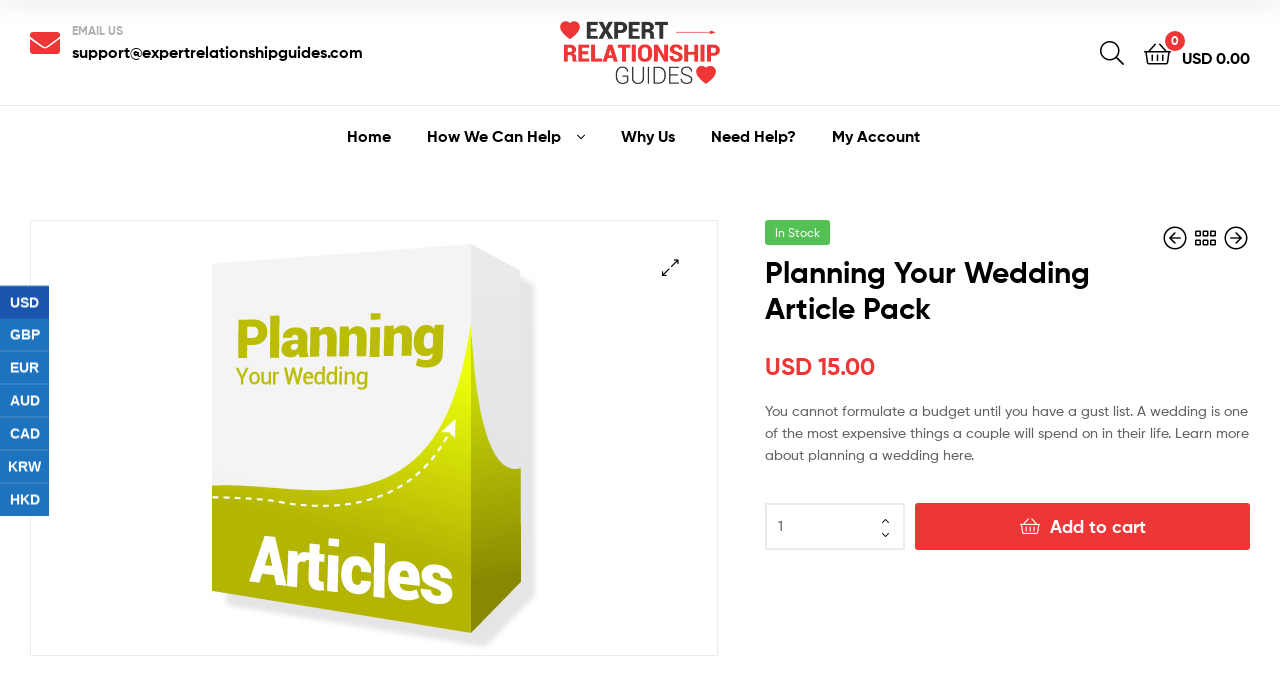

--- FILE ---
content_type: text/html; charset=UTF-8
request_url: https://expertrelationshipguides.com/product/planning-your-wedding-article-pack/
body_size: 23597
content:
<!DOCTYPE html>
<html lang="en-US">
<head>
	<meta charset="UTF-8">
	<meta name="viewport" content="width=device-width, initial-scale=1.0, viewport-fit=cover" />		<meta name='robots' content='max-image-preview:large' />
	<style>img:is([sizes="auto" i], [sizes^="auto," i]) { contain-intrinsic-size: 3000px 1500px }</style>
	<link rel="dns-prefetch" href="//fonts.googleapis.com">
<link rel="dns-prefetch" href="//s.w.org">

<link rel="preload" as="font" type="font/woff2" crossorigin="anonymous" href="https://expertrelationshipguides.com/wp-content/themes/ekommart/assets/fonts/new/Gilroy-Medium.woff2">
<link rel="preload" as="font" type="font/woff2" crossorigin="anonymous" href="https://expertrelationshipguides.com/wp-content/themes/ekommart/assets/fonts/new/Gilroy-Bold.woff2">
<link rel="preload" as="font" type="font/woff2" crossorigin="anonymous" href="https://expertrelationshipguides.com/wp-content/themes/ekommart/assets/fonts/ekommart-icon.woff2">

	<!-- This site is optimized with the Yoast SEO plugin v15.5 - https://yoast.com/wordpress/plugins/seo/ -->
	<title>Planning Your Wedding Article Pack - ExpertRelationshipGuides</title>
	<meta name="robots" content="index, follow, max-snippet:-1, max-image-preview:large, max-video-preview:-1" />
	<link rel="canonical" href="https://expertrelationshipguides.com/product/planning-your-wedding-article-pack/" />
	<meta property="og:locale" content="en_US" />
	<meta property="og:type" content="article" />
	<meta property="og:title" content="Planning Your Wedding Article Pack - ExpertRelationshipGuides" />
	<meta property="og:description" content="You cannot formulate a budget until you have a gust list. A wedding is one of the most expensive things a couple will spend on in their life. Learn more about planning a wedding here." />
	<meta property="og:url" content="https://expertrelationshipguides.com/product/planning-your-wedding-article-pack/" />
	<meta property="og:site_name" content="ExpertRelationshipGuides" />
	<meta property="article:modified_time" content="2021-02-12T11:58:29+00:00" />
	<meta name="twitter:card" content="summary_large_image" />
	<meta name="twitter:label1" content="Est. reading time">
	<meta name="twitter:data1" content="1 minute">
	<script type="application/ld+json" class="yoast-schema-graph">{"@context":"https://schema.org","@graph":[{"@type":"WebSite","@id":"https://expertrelationshipguides.com/#website","url":"https://expertrelationshipguides.com/","name":"ExpertRelationshipGuides","description":"Relationship Ebooks","potentialAction":[{"@type":"SearchAction","target":"https://expertrelationshipguides.com/?s={search_term_string}","query-input":"required name=search_term_string"}],"inLanguage":"en-US"},{"@type":"ImageObject","@id":"https://expertrelationshipguides.com/product/planning-your-wedding-article-pack/#primaryimage","inLanguage":"en-US","url":"https://expertrelationshipguides.com/wp-content/uploads/2021/01/wedding.jpg","width":349,"height":434},{"@type":"WebPage","@id":"https://expertrelationshipguides.com/product/planning-your-wedding-article-pack/#webpage","url":"https://expertrelationshipguides.com/product/planning-your-wedding-article-pack/","name":"Planning Your Wedding Article Pack - ExpertRelationshipGuides","isPartOf":{"@id":"https://expertrelationshipguides.com/#website"},"primaryImageOfPage":{"@id":"https://expertrelationshipguides.com/product/planning-your-wedding-article-pack/#primaryimage"},"datePublished":"2021-01-05T16:53:51+00:00","dateModified":"2021-02-12T11:58:29+00:00","breadcrumb":{"@id":"https://expertrelationshipguides.com/product/planning-your-wedding-article-pack/#breadcrumb"},"inLanguage":"en-US","potentialAction":[{"@type":"ReadAction","target":["https://expertrelationshipguides.com/product/planning-your-wedding-article-pack/"]}]},{"@type":"BreadcrumbList","@id":"https://expertrelationshipguides.com/product/planning-your-wedding-article-pack/#breadcrumb","itemListElement":[{"@type":"ListItem","position":1,"item":{"@type":"WebPage","@id":"https://expertrelationshipguides.com/","url":"https://expertrelationshipguides.com/","name":"Home"}},{"@type":"ListItem","position":2,"item":{"@type":"WebPage","@id":"https://expertrelationshipguides.com/shop/","url":"https://expertrelationshipguides.com/shop/","name":"Shop"}},{"@type":"ListItem","position":3,"item":{"@type":"WebPage","@id":"https://expertrelationshipguides.com/product/planning-your-wedding-article-pack/","url":"https://expertrelationshipguides.com/product/planning-your-wedding-article-pack/","name":"Planning Your Wedding Article Pack"}}]}]}</script>
	<!-- / Yoast SEO plugin. -->


<link rel='dns-prefetch' href='//hcaptcha.com' />
<link rel="alternate" type="application/rss+xml" title="ExpertRelationshipGuides &raquo; Feed" href="https://expertrelationshipguides.com/feed/" />
<link rel="alternate" type="application/rss+xml" title="ExpertRelationshipGuides &raquo; Comments Feed" href="https://expertrelationshipguides.com/comments/feed/" />
<link rel="alternate" type="application/rss+xml" title="ExpertRelationshipGuides &raquo; Planning Your Wedding Article Pack Comments Feed" href="https://expertrelationshipguides.com/product/planning-your-wedding-article-pack/feed/" />
<script type="text/javascript">
/* <![CDATA[ */
window._wpemojiSettings = {"baseUrl":"https:\/\/s.w.org\/images\/core\/emoji\/16.0.1\/72x72\/","ext":".png","svgUrl":"https:\/\/s.w.org\/images\/core\/emoji\/16.0.1\/svg\/","svgExt":".svg","source":{"concatemoji":"https:\/\/expertrelationshipguides.com\/wp-includes\/js\/wp-emoji-release.min.js?ver=6.8.3"}};
/*! This file is auto-generated */
!function(s,n){var o,i,e;function c(e){try{var t={supportTests:e,timestamp:(new Date).valueOf()};sessionStorage.setItem(o,JSON.stringify(t))}catch(e){}}function p(e,t,n){e.clearRect(0,0,e.canvas.width,e.canvas.height),e.fillText(t,0,0);var t=new Uint32Array(e.getImageData(0,0,e.canvas.width,e.canvas.height).data),a=(e.clearRect(0,0,e.canvas.width,e.canvas.height),e.fillText(n,0,0),new Uint32Array(e.getImageData(0,0,e.canvas.width,e.canvas.height).data));return t.every(function(e,t){return e===a[t]})}function u(e,t){e.clearRect(0,0,e.canvas.width,e.canvas.height),e.fillText(t,0,0);for(var n=e.getImageData(16,16,1,1),a=0;a<n.data.length;a++)if(0!==n.data[a])return!1;return!0}function f(e,t,n,a){switch(t){case"flag":return n(e,"\ud83c\udff3\ufe0f\u200d\u26a7\ufe0f","\ud83c\udff3\ufe0f\u200b\u26a7\ufe0f")?!1:!n(e,"\ud83c\udde8\ud83c\uddf6","\ud83c\udde8\u200b\ud83c\uddf6")&&!n(e,"\ud83c\udff4\udb40\udc67\udb40\udc62\udb40\udc65\udb40\udc6e\udb40\udc67\udb40\udc7f","\ud83c\udff4\u200b\udb40\udc67\u200b\udb40\udc62\u200b\udb40\udc65\u200b\udb40\udc6e\u200b\udb40\udc67\u200b\udb40\udc7f");case"emoji":return!a(e,"\ud83e\udedf")}return!1}function g(e,t,n,a){var r="undefined"!=typeof WorkerGlobalScope&&self instanceof WorkerGlobalScope?new OffscreenCanvas(300,150):s.createElement("canvas"),o=r.getContext("2d",{willReadFrequently:!0}),i=(o.textBaseline="top",o.font="600 32px Arial",{});return e.forEach(function(e){i[e]=t(o,e,n,a)}),i}function t(e){var t=s.createElement("script");t.src=e,t.defer=!0,s.head.appendChild(t)}"undefined"!=typeof Promise&&(o="wpEmojiSettingsSupports",i=["flag","emoji"],n.supports={everything:!0,everythingExceptFlag:!0},e=new Promise(function(e){s.addEventListener("DOMContentLoaded",e,{once:!0})}),new Promise(function(t){var n=function(){try{var e=JSON.parse(sessionStorage.getItem(o));if("object"==typeof e&&"number"==typeof e.timestamp&&(new Date).valueOf()<e.timestamp+604800&&"object"==typeof e.supportTests)return e.supportTests}catch(e){}return null}();if(!n){if("undefined"!=typeof Worker&&"undefined"!=typeof OffscreenCanvas&&"undefined"!=typeof URL&&URL.createObjectURL&&"undefined"!=typeof Blob)try{var e="postMessage("+g.toString()+"("+[JSON.stringify(i),f.toString(),p.toString(),u.toString()].join(",")+"));",a=new Blob([e],{type:"text/javascript"}),r=new Worker(URL.createObjectURL(a),{name:"wpTestEmojiSupports"});return void(r.onmessage=function(e){c(n=e.data),r.terminate(),t(n)})}catch(e){}c(n=g(i,f,p,u))}t(n)}).then(function(e){for(var t in e)n.supports[t]=e[t],n.supports.everything=n.supports.everything&&n.supports[t],"flag"!==t&&(n.supports.everythingExceptFlag=n.supports.everythingExceptFlag&&n.supports[t]);n.supports.everythingExceptFlag=n.supports.everythingExceptFlag&&!n.supports.flag,n.DOMReady=!1,n.readyCallback=function(){n.DOMReady=!0}}).then(function(){return e}).then(function(){var e;n.supports.everything||(n.readyCallback(),(e=n.source||{}).concatemoji?t(e.concatemoji):e.wpemoji&&e.twemoji&&(t(e.twemoji),t(e.wpemoji)))}))}((window,document),window._wpemojiSettings);
/* ]]> */
</script>
<style id='wp-emoji-styles-inline-css' type='text/css'>

	img.wp-smiley, img.emoji {
		display: inline !important;
		border: none !important;
		box-shadow: none !important;
		height: 1em !important;
		width: 1em !important;
		margin: 0 0.07em !important;
		vertical-align: -0.1em !important;
		background: none !important;
		padding: 0 !important;
	}
</style>
<link rel='stylesheet' id='wp-block-library-css' href='https://expertrelationshipguides.com/wp-includes/css/dist/block-library/style.min.css?ver=6.8.3' type='text/css' media='all' />
<style id='wp-block-library-theme-inline-css' type='text/css'>
.wp-block-audio :where(figcaption){color:#555;font-size:13px;text-align:center}.is-dark-theme .wp-block-audio :where(figcaption){color:#ffffffa6}.wp-block-audio{margin:0 0 1em}.wp-block-code{border:1px solid #ccc;border-radius:4px;font-family:Menlo,Consolas,monaco,monospace;padding:.8em 1em}.wp-block-embed :where(figcaption){color:#555;font-size:13px;text-align:center}.is-dark-theme .wp-block-embed :where(figcaption){color:#ffffffa6}.wp-block-embed{margin:0 0 1em}.blocks-gallery-caption{color:#555;font-size:13px;text-align:center}.is-dark-theme .blocks-gallery-caption{color:#ffffffa6}:root :where(.wp-block-image figcaption){color:#555;font-size:13px;text-align:center}.is-dark-theme :root :where(.wp-block-image figcaption){color:#ffffffa6}.wp-block-image{margin:0 0 1em}.wp-block-pullquote{border-bottom:4px solid;border-top:4px solid;color:currentColor;margin-bottom:1.75em}.wp-block-pullquote cite,.wp-block-pullquote footer,.wp-block-pullquote__citation{color:currentColor;font-size:.8125em;font-style:normal;text-transform:uppercase}.wp-block-quote{border-left:.25em solid;margin:0 0 1.75em;padding-left:1em}.wp-block-quote cite,.wp-block-quote footer{color:currentColor;font-size:.8125em;font-style:normal;position:relative}.wp-block-quote:where(.has-text-align-right){border-left:none;border-right:.25em solid;padding-left:0;padding-right:1em}.wp-block-quote:where(.has-text-align-center){border:none;padding-left:0}.wp-block-quote.is-large,.wp-block-quote.is-style-large,.wp-block-quote:where(.is-style-plain){border:none}.wp-block-search .wp-block-search__label{font-weight:700}.wp-block-search__button{border:1px solid #ccc;padding:.375em .625em}:where(.wp-block-group.has-background){padding:1.25em 2.375em}.wp-block-separator.has-css-opacity{opacity:.4}.wp-block-separator{border:none;border-bottom:2px solid;margin-left:auto;margin-right:auto}.wp-block-separator.has-alpha-channel-opacity{opacity:1}.wp-block-separator:not(.is-style-wide):not(.is-style-dots){width:100px}.wp-block-separator.has-background:not(.is-style-dots){border-bottom:none;height:1px}.wp-block-separator.has-background:not(.is-style-wide):not(.is-style-dots){height:2px}.wp-block-table{margin:0 0 1em}.wp-block-table td,.wp-block-table th{word-break:normal}.wp-block-table :where(figcaption){color:#555;font-size:13px;text-align:center}.is-dark-theme .wp-block-table :where(figcaption){color:#ffffffa6}.wp-block-video :where(figcaption){color:#555;font-size:13px;text-align:center}.is-dark-theme .wp-block-video :where(figcaption){color:#ffffffa6}.wp-block-video{margin:0 0 1em}:root :where(.wp-block-template-part.has-background){margin-bottom:0;margin-top:0;padding:1.25em 2.375em}
</style>
<style id='classic-theme-styles-inline-css' type='text/css'>
/*! This file is auto-generated */
.wp-block-button__link{color:#fff;background-color:#32373c;border-radius:9999px;box-shadow:none;text-decoration:none;padding:calc(.667em + 2px) calc(1.333em + 2px);font-size:1.125em}.wp-block-file__button{background:#32373c;color:#fff;text-decoration:none}
</style>
<link rel='stylesheet' id='wc-block-vendors-style-css' href='https://expertrelationshipguides.com/wp-content/plugins/woocommerce/packages/woocommerce-blocks/build/vendors-style.css?ver=3.8.1' type='text/css' media='all' />
<link rel='stylesheet' id='wc-block-style-css' href='https://expertrelationshipguides.com/wp-content/plugins/woocommerce/packages/woocommerce-blocks/build/style.css?ver=3.8.1' type='text/css' media='all' />
<link rel='stylesheet' id='ekommart-gutenberg-blocks-css' href='https://expertrelationshipguides.com/wp-content/themes/ekommart/assets/css/base/gutenberg-blocks.css?ver=3.2.2' type='text/css' media='all' />
<style id='global-styles-inline-css' type='text/css'>
:root{--wp--preset--aspect-ratio--square: 1;--wp--preset--aspect-ratio--4-3: 4/3;--wp--preset--aspect-ratio--3-4: 3/4;--wp--preset--aspect-ratio--3-2: 3/2;--wp--preset--aspect-ratio--2-3: 2/3;--wp--preset--aspect-ratio--16-9: 16/9;--wp--preset--aspect-ratio--9-16: 9/16;--wp--preset--color--black: #000000;--wp--preset--color--cyan-bluish-gray: #abb8c3;--wp--preset--color--white: #ffffff;--wp--preset--color--pale-pink: #f78da7;--wp--preset--color--vivid-red: #cf2e2e;--wp--preset--color--luminous-vivid-orange: #ff6900;--wp--preset--color--luminous-vivid-amber: #fcb900;--wp--preset--color--light-green-cyan: #7bdcb5;--wp--preset--color--vivid-green-cyan: #00d084;--wp--preset--color--pale-cyan-blue: #8ed1fc;--wp--preset--color--vivid-cyan-blue: #0693e3;--wp--preset--color--vivid-purple: #9b51e0;--wp--preset--gradient--vivid-cyan-blue-to-vivid-purple: linear-gradient(135deg,rgba(6,147,227,1) 0%,rgb(155,81,224) 100%);--wp--preset--gradient--light-green-cyan-to-vivid-green-cyan: linear-gradient(135deg,rgb(122,220,180) 0%,rgb(0,208,130) 100%);--wp--preset--gradient--luminous-vivid-amber-to-luminous-vivid-orange: linear-gradient(135deg,rgba(252,185,0,1) 0%,rgba(255,105,0,1) 100%);--wp--preset--gradient--luminous-vivid-orange-to-vivid-red: linear-gradient(135deg,rgba(255,105,0,1) 0%,rgb(207,46,46) 100%);--wp--preset--gradient--very-light-gray-to-cyan-bluish-gray: linear-gradient(135deg,rgb(238,238,238) 0%,rgb(169,184,195) 100%);--wp--preset--gradient--cool-to-warm-spectrum: linear-gradient(135deg,rgb(74,234,220) 0%,rgb(151,120,209) 20%,rgb(207,42,186) 40%,rgb(238,44,130) 60%,rgb(251,105,98) 80%,rgb(254,248,76) 100%);--wp--preset--gradient--blush-light-purple: linear-gradient(135deg,rgb(255,206,236) 0%,rgb(152,150,240) 100%);--wp--preset--gradient--blush-bordeaux: linear-gradient(135deg,rgb(254,205,165) 0%,rgb(254,45,45) 50%,rgb(107,0,62) 100%);--wp--preset--gradient--luminous-dusk: linear-gradient(135deg,rgb(255,203,112) 0%,rgb(199,81,192) 50%,rgb(65,88,208) 100%);--wp--preset--gradient--pale-ocean: linear-gradient(135deg,rgb(255,245,203) 0%,rgb(182,227,212) 50%,rgb(51,167,181) 100%);--wp--preset--gradient--electric-grass: linear-gradient(135deg,rgb(202,248,128) 0%,rgb(113,206,126) 100%);--wp--preset--gradient--midnight: linear-gradient(135deg,rgb(2,3,129) 0%,rgb(40,116,252) 100%);--wp--preset--font-size--small: 14px;--wp--preset--font-size--medium: 23px;--wp--preset--font-size--large: 26px;--wp--preset--font-size--x-large: 42px;--wp--preset--font-size--normal: 16px;--wp--preset--font-size--huge: 37px;--wp--preset--spacing--20: 0.44rem;--wp--preset--spacing--30: 0.67rem;--wp--preset--spacing--40: 1rem;--wp--preset--spacing--50: 1.5rem;--wp--preset--spacing--60: 2.25rem;--wp--preset--spacing--70: 3.38rem;--wp--preset--spacing--80: 5.06rem;--wp--preset--shadow--natural: 6px 6px 9px rgba(0, 0, 0, 0.2);--wp--preset--shadow--deep: 12px 12px 50px rgba(0, 0, 0, 0.4);--wp--preset--shadow--sharp: 6px 6px 0px rgba(0, 0, 0, 0.2);--wp--preset--shadow--outlined: 6px 6px 0px -3px rgba(255, 255, 255, 1), 6px 6px rgba(0, 0, 0, 1);--wp--preset--shadow--crisp: 6px 6px 0px rgba(0, 0, 0, 1);}:where(.is-layout-flex){gap: 0.5em;}:where(.is-layout-grid){gap: 0.5em;}body .is-layout-flex{display: flex;}.is-layout-flex{flex-wrap: wrap;align-items: center;}.is-layout-flex > :is(*, div){margin: 0;}body .is-layout-grid{display: grid;}.is-layout-grid > :is(*, div){margin: 0;}:where(.wp-block-columns.is-layout-flex){gap: 2em;}:where(.wp-block-columns.is-layout-grid){gap: 2em;}:where(.wp-block-post-template.is-layout-flex){gap: 1.25em;}:where(.wp-block-post-template.is-layout-grid){gap: 1.25em;}.has-black-color{color: var(--wp--preset--color--black) !important;}.has-cyan-bluish-gray-color{color: var(--wp--preset--color--cyan-bluish-gray) !important;}.has-white-color{color: var(--wp--preset--color--white) !important;}.has-pale-pink-color{color: var(--wp--preset--color--pale-pink) !important;}.has-vivid-red-color{color: var(--wp--preset--color--vivid-red) !important;}.has-luminous-vivid-orange-color{color: var(--wp--preset--color--luminous-vivid-orange) !important;}.has-luminous-vivid-amber-color{color: var(--wp--preset--color--luminous-vivid-amber) !important;}.has-light-green-cyan-color{color: var(--wp--preset--color--light-green-cyan) !important;}.has-vivid-green-cyan-color{color: var(--wp--preset--color--vivid-green-cyan) !important;}.has-pale-cyan-blue-color{color: var(--wp--preset--color--pale-cyan-blue) !important;}.has-vivid-cyan-blue-color{color: var(--wp--preset--color--vivid-cyan-blue) !important;}.has-vivid-purple-color{color: var(--wp--preset--color--vivid-purple) !important;}.has-black-background-color{background-color: var(--wp--preset--color--black) !important;}.has-cyan-bluish-gray-background-color{background-color: var(--wp--preset--color--cyan-bluish-gray) !important;}.has-white-background-color{background-color: var(--wp--preset--color--white) !important;}.has-pale-pink-background-color{background-color: var(--wp--preset--color--pale-pink) !important;}.has-vivid-red-background-color{background-color: var(--wp--preset--color--vivid-red) !important;}.has-luminous-vivid-orange-background-color{background-color: var(--wp--preset--color--luminous-vivid-orange) !important;}.has-luminous-vivid-amber-background-color{background-color: var(--wp--preset--color--luminous-vivid-amber) !important;}.has-light-green-cyan-background-color{background-color: var(--wp--preset--color--light-green-cyan) !important;}.has-vivid-green-cyan-background-color{background-color: var(--wp--preset--color--vivid-green-cyan) !important;}.has-pale-cyan-blue-background-color{background-color: var(--wp--preset--color--pale-cyan-blue) !important;}.has-vivid-cyan-blue-background-color{background-color: var(--wp--preset--color--vivid-cyan-blue) !important;}.has-vivid-purple-background-color{background-color: var(--wp--preset--color--vivid-purple) !important;}.has-black-border-color{border-color: var(--wp--preset--color--black) !important;}.has-cyan-bluish-gray-border-color{border-color: var(--wp--preset--color--cyan-bluish-gray) !important;}.has-white-border-color{border-color: var(--wp--preset--color--white) !important;}.has-pale-pink-border-color{border-color: var(--wp--preset--color--pale-pink) !important;}.has-vivid-red-border-color{border-color: var(--wp--preset--color--vivid-red) !important;}.has-luminous-vivid-orange-border-color{border-color: var(--wp--preset--color--luminous-vivid-orange) !important;}.has-luminous-vivid-amber-border-color{border-color: var(--wp--preset--color--luminous-vivid-amber) !important;}.has-light-green-cyan-border-color{border-color: var(--wp--preset--color--light-green-cyan) !important;}.has-vivid-green-cyan-border-color{border-color: var(--wp--preset--color--vivid-green-cyan) !important;}.has-pale-cyan-blue-border-color{border-color: var(--wp--preset--color--pale-cyan-blue) !important;}.has-vivid-cyan-blue-border-color{border-color: var(--wp--preset--color--vivid-cyan-blue) !important;}.has-vivid-purple-border-color{border-color: var(--wp--preset--color--vivid-purple) !important;}.has-vivid-cyan-blue-to-vivid-purple-gradient-background{background: var(--wp--preset--gradient--vivid-cyan-blue-to-vivid-purple) !important;}.has-light-green-cyan-to-vivid-green-cyan-gradient-background{background: var(--wp--preset--gradient--light-green-cyan-to-vivid-green-cyan) !important;}.has-luminous-vivid-amber-to-luminous-vivid-orange-gradient-background{background: var(--wp--preset--gradient--luminous-vivid-amber-to-luminous-vivid-orange) !important;}.has-luminous-vivid-orange-to-vivid-red-gradient-background{background: var(--wp--preset--gradient--luminous-vivid-orange-to-vivid-red) !important;}.has-very-light-gray-to-cyan-bluish-gray-gradient-background{background: var(--wp--preset--gradient--very-light-gray-to-cyan-bluish-gray) !important;}.has-cool-to-warm-spectrum-gradient-background{background: var(--wp--preset--gradient--cool-to-warm-spectrum) !important;}.has-blush-light-purple-gradient-background{background: var(--wp--preset--gradient--blush-light-purple) !important;}.has-blush-bordeaux-gradient-background{background: var(--wp--preset--gradient--blush-bordeaux) !important;}.has-luminous-dusk-gradient-background{background: var(--wp--preset--gradient--luminous-dusk) !important;}.has-pale-ocean-gradient-background{background: var(--wp--preset--gradient--pale-ocean) !important;}.has-electric-grass-gradient-background{background: var(--wp--preset--gradient--electric-grass) !important;}.has-midnight-gradient-background{background: var(--wp--preset--gradient--midnight) !important;}.has-small-font-size{font-size: var(--wp--preset--font-size--small) !important;}.has-medium-font-size{font-size: var(--wp--preset--font-size--medium) !important;}.has-large-font-size{font-size: var(--wp--preset--font-size--large) !important;}.has-x-large-font-size{font-size: var(--wp--preset--font-size--x-large) !important;}
:where(.wp-block-post-template.is-layout-flex){gap: 1.25em;}:where(.wp-block-post-template.is-layout-grid){gap: 1.25em;}
:where(.wp-block-columns.is-layout-flex){gap: 2em;}:where(.wp-block-columns.is-layout-grid){gap: 2em;}
:root :where(.wp-block-pullquote){font-size: 1.5em;line-height: 1.6;}
</style>
<link rel='stylesheet' id='rs-plugin-settings-css' href='https://expertrelationshipguides.com/wp-content/plugins/revslider/public/assets/css/rs6.css?ver=6.3.4' type='text/css' media='all' />
<style id='rs-plugin-settings-inline-css' type='text/css'>
#rs-demo-id {}
</style>
<link rel='stylesheet' id='photoswipe-css' href='https://expertrelationshipguides.com/wp-content/plugins/woocommerce/assets/css/photoswipe/photoswipe.min.css?ver=4.8.0' type='text/css' media='all' />
<link rel='stylesheet' id='photoswipe-default-skin-css' href='https://expertrelationshipguides.com/wp-content/plugins/woocommerce/assets/css/photoswipe/default-skin/default-skin.min.css?ver=4.8.0' type='text/css' media='all' />
<style id='woocommerce-inline-inline-css' type='text/css'>
.woocommerce form .form-row .required { visibility: visible; }
</style>
<link rel='stylesheet' id='slick-css' href='https://expertrelationshipguides.com/wp-content/plugins/woo-smart-quick-view/assets/libs/slick/slick.css?ver=6.8.3' type='text/css' media='all' />
<link rel='stylesheet' id='perfect-scrollbar-css' href='https://expertrelationshipguides.com/wp-content/plugins/woo-smart-quick-view/assets/libs/perfect-scrollbar/css/perfect-scrollbar.min.css?ver=6.8.3' type='text/css' media='all' />
<link rel='stylesheet' id='perfect-scrollbar-wpc-css' href='https://expertrelationshipguides.com/wp-content/plugins/woo-smart-quick-view/assets/libs/perfect-scrollbar/css/custom-theme.css?ver=6.8.3' type='text/css' media='all' />
<link rel='stylesheet' id='magnific-popup-css' href='https://expertrelationshipguides.com/wp-content/plugins/woo-smart-quick-view/assets/libs/magnific-popup/magnific-popup.css?ver=6.8.3' type='text/css' media='all' />
<link rel='stylesheet' id='woosq-feather-css' href='https://expertrelationshipguides.com/wp-content/plugins/woo-smart-quick-view/assets/libs/feather/feather.css?ver=6.8.3' type='text/css' media='all' />
<link rel='stylesheet' id='woosq-frontend-css' href='https://expertrelationshipguides.com/wp-content/plugins/woo-smart-quick-view/assets/css/frontend.css?ver=6.8.3' type='text/css' media='all' />
<link rel='stylesheet' id='ekommart-style-css' href='https://expertrelationshipguides.com/wp-content/themes/ekommart/style.css?ver=3.2.2' type='text/css' media='all' />
<style id='ekommart-style-inline-css' type='text/css'>
body{--primary:#EF3636;--primary_hover:#D93131;--secondary:#EF3636;--text:#626262;--accent:#000000;--light:#888888;--border:#EBEBEB;--dark:#252525;}
</style>
<link rel='stylesheet' id='elementor-frontend-legacy-css' href='https://expertrelationshipguides.com/wp-content/plugins/elementor/assets/css/frontend-legacy.min.css?ver=3.0.15' type='text/css' media='all' />
<link rel='stylesheet' id='elementor-frontend-css' href='https://expertrelationshipguides.com/wp-content/plugins/elementor/assets/css/frontend.min.css?ver=3.0.15' type='text/css' media='all' />
<link rel='stylesheet' id='elementor-post-7743-css' href='https://expertrelationshipguides.com/wp-content/uploads/elementor/css/post-7743.css?ver=1609931963' type='text/css' media='all' />
<link rel='stylesheet' id='elementor-icons-css' href='https://expertrelationshipguides.com/wp-content/plugins/elementor/assets/lib/eicons/css/elementor-icons.min.css?ver=5.9.1' type='text/css' media='all' />
<link rel='stylesheet' id='elementor-animations-css' href='https://expertrelationshipguides.com/wp-content/plugins/elementor/assets/lib/animations/animations.min.css?ver=3.0.15' type='text/css' media='all' />
<link rel='stylesheet' id='elementor-pro-css' href='https://expertrelationshipguides.com/wp-content/plugins/elementor-pro/assets/css/frontend.min.css?ver=3.0.9' type='text/css' media='all' />
<link rel='stylesheet' id='elementor-global-css' href='https://expertrelationshipguides.com/wp-content/uploads/elementor/css/global.css?ver=1612793305' type='text/css' media='all' />
<link rel='stylesheet' id='elementor-post-6581-css' href='https://expertrelationshipguides.com/wp-content/uploads/elementor/css/post-6581.css?ver=1718188981' type='text/css' media='all' />
<link rel='stylesheet' id='elementor-post-6621-css' href='https://expertrelationshipguides.com/wp-content/uploads/elementor/css/post-6621.css?ver=1730106362' type='text/css' media='all' />
<link rel='stylesheet' id='woo-variation-swatches-css' href='https://expertrelationshipguides.com/wp-content/plugins/woo-variation-swatches/assets/css/frontend.min.css?ver=1.1.2' type='text/css' media='all' />
<style id='woo-variation-swatches-inline-css' type='text/css'>
.variable-item:not(.radio-variable-item) { width : 30px; height : 30px; } .wvs-style-squared .button-variable-item { min-width : 30px; } .button-variable-item span { font-size : 16px; }
</style>
<link rel='stylesheet' id='woo-variation-swatches-theme-override-css' href='https://expertrelationshipguides.com/wp-content/plugins/woo-variation-swatches/assets/css/wvs-theme-override.min.css?ver=1.1.2' type='text/css' media='all' />
<link rel='stylesheet' id='woo-variation-swatches-tooltip-css' href='https://expertrelationshipguides.com/wp-content/plugins/woo-variation-swatches/assets/css/frontend-tooltip.min.css?ver=1.1.2' type='text/css' media='all' />
<link rel='stylesheet' id='ekommart-elementor-css' href='https://expertrelationshipguides.com/wp-content/themes/ekommart/assets/css/base/elementor.css?ver=3.2.2' type='text/css' media='all' />
<link rel='stylesheet' id='ekommart-woocommerce-style-css' href='https://expertrelationshipguides.com/wp-content/themes/ekommart/assets/css/woocommerce/woocommerce.css?ver=3.2.2' type='text/css' media='all' />
<link rel='stylesheet' id='tooltipster-css' href='https://expertrelationshipguides.com/wp-content/themes/ekommart/assets/css/libs/tooltipster.bundle.min.css?ver=3.2.2' type='text/css' media='all' />
<link rel='stylesheet' id='ekommart-child-style-css' href='https://expertrelationshipguides.com/wp-content/themes/ekommart-child/style.css?ver=3.2.2' type='text/css' media='all' />
<link rel='stylesheet' id='elementor-icons-shared-0-css' href='https://expertrelationshipguides.com/wp-content/plugins/elementor/assets/lib/font-awesome/css/fontawesome.min.css?ver=5.12.0' type='text/css' media='all' />
<link rel='stylesheet' id='elementor-icons-fa-solid-css' href='https://expertrelationshipguides.com/wp-content/plugins/elementor/assets/lib/font-awesome/css/solid.min.css?ver=5.12.0' type='text/css' media='all' />
<link rel='stylesheet' id='elementor-icons-fa-regular-css' href='https://expertrelationshipguides.com/wp-content/plugins/elementor/assets/lib/font-awesome/css/regular.min.css?ver=5.12.0' type='text/css' media='all' />
<script type="text/template" id="tmpl-variation-template">
	<div class="woocommerce-variation-description">{{{ data.variation.variation_description }}}</div>
	<div class="woocommerce-variation-price">{{{ data.variation.price_html }}}</div>
	<div class="woocommerce-variation-availability">{{{ data.variation.availability_html }}}</div>
</script>
<script type="text/template" id="tmpl-unavailable-variation-template">
	<p>Sorry, this product is unavailable. Please choose a different combination.</p>
</script>
<script type="text/javascript" src="https://expertrelationshipguides.com/wp-includes/js/jquery/jquery.min.js?ver=3.7.1" id="jquery-core-js"></script>
<script type="text/javascript" src="https://expertrelationshipguides.com/wp-includes/js/jquery/jquery-migrate.min.js?ver=3.4.1" id="jquery-migrate-js"></script>
<script type="text/javascript" src="https://expertrelationshipguides.com/wp-content/plugins/revslider/public/assets/js/rbtools.min.js?ver=6.3.4" id="tp-tools-js"></script>
<script type="text/javascript" src="https://expertrelationshipguides.com/wp-content/plugins/revslider/public/assets/js/rs6.min.js?ver=6.3.4" id="revmin-js"></script>
<link rel="https://api.w.org/" href="https://expertrelationshipguides.com/wp-json/" /><link rel="alternate" title="JSON" type="application/json" href="https://expertrelationshipguides.com/wp-json/wp/v2/product/7891" /><link rel="EditURI" type="application/rsd+xml" title="RSD" href="https://expertrelationshipguides.com/xmlrpc.php?rsd" />
<meta name="generator" content="WordPress 6.8.3" />
<meta name="generator" content="WooCommerce 4.8.0" />
<link rel='shortlink' href='https://expertrelationshipguides.com/?p=7891' />
<link rel="alternate" title="oEmbed (JSON)" type="application/json+oembed" href="https://expertrelationshipguides.com/wp-json/oembed/1.0/embed?url=https%3A%2F%2Fexpertrelationshipguides.com%2Fproduct%2Fplanning-your-wedding-article-pack%2F" />
<link rel="alternate" title="oEmbed (XML)" type="text/xml+oembed" href="https://expertrelationshipguides.com/wp-json/oembed/1.0/embed?url=https%3A%2F%2Fexpertrelationshipguides.com%2Fproduct%2Fplanning-your-wedding-article-pack%2F&#038;format=xml" />
            <style>
                body:not(.logged-in) .HideIfAuthN {
                    display: none !important;
                }

                body.logged-in .HideIfAuthY {
                    display: none !important;
                }
            </style>
			    <!-- Global site tag (gtag.js) - Google Analytics -->
    <script async src="https://www.googletagmanager.com/gtag/js?id=G-ZZRG70PRHX"></script>
    <script>
        window.dataLayer = window.dataLayer || [];
        function gtag(){dataLayer.push(arguments);}
        gtag('js', new Date());

        gtag('config', 'G-ZZRG70PRHX');
    </script>

    <!-- Global site tag (gtag.js) - Google Analytics -->
    <script async src="https://www.googletagmanager.com/gtag/js?id=UA-189506084-1"></script>
    <script>
        window.dataLayer = window.dataLayer || [];
        function gtag(){dataLayer.push(arguments);}
        gtag('js', new Date());

        gtag('config', 'UA-189506084-1');
    </script>
	    <style>
        .single-product div.product .product_meta {
            display: none;
        }

        /* THEME: ekommart */
        .products .product .product-transition {
            min-height: 300px;
            display: flex;
            flex-direction: column;
            justify-content: center;
        }

        h3.woocommerce-loop-product__title {
            min-height: 44px;
        }

        /* Theme: ekommart */
        .single-product div.product .woocommerce-product-gallery img {
            margin-left: auto;
            margin-right: auto;
        }

        body:not(.logged-in) .account-dropdown {
            display: none;
        }

        @media (max-width: 449px) {
            .product-style-1 ul.products li.product {
                width: 100%;
            }
        }
        /* end */

        body:not(.ekommart-header-side) .content-area .elementor-section.elementor-section-stretched {
            padding: 40px 20px 40px 20px;
        }

        .search-popup-active .site-search-popup {
            background-color: rgba(255, 255, 255, 0.9);
        }

        .CommonSocialIcons a {
            margin-right: 10px;
            background: no-repeat;
            display: inline-block;
            width: 32px;
            height: 32px;
            background-size: contain;
        }
        .CommonSocialIcons a.fb {
            background-image: url(/wp-content/mu-plugins/expertrelationshipguides.com/assets/icon_fb.png);
        }
        .CommonSocialIcons a.in {
            background-image: url(/wp-content/mu-plugins/expertrelationshipguides.com/assets/icon_in.png);
        }
        .CommonSocialIcons a.tw {
            background-image: url(/wp-content/mu-plugins/expertrelationshipguides.com/assets/icon_tw.png);
        }
    </style>
	    <style>
        .t-rating {
            display: flex;
            align-items: center;
            margin-top: 4px;
        }

        .t-rating > * {
            display: inline-block !important;
            margin-right: 4px;
        }

        .t-rating > span,
        .t-rating > strong {
            font-size: 13px;
        }
    </style>
	<style>
.h-captcha{position:relative;display:block;margin-bottom:2rem;padding:0;clear:both}.h-captcha[data-size="normal"]{width:303px;height:78px}.h-captcha[data-size="compact"]{width:164px;height:144px}.h-captcha[data-size="invisible"]{display:none}.h-captcha::before{content:'';display:block;position:absolute;top:0;left:0;background:url(https://expertrelationshipguides.com/wp-content/plugins/hcaptcha-for-forms-and-more/assets/images/hcaptcha-div-logo.svg) no-repeat;border:1px solid transparent;border-radius:4px}.h-captcha[data-size="normal"]::before{width:300px;height:74px;background-position:94% 28%}.h-captcha[data-size="compact"]::before{width:156px;height:136px;background-position:50% 79%}.h-captcha[data-theme="light"]::before,body.is-light-theme .h-captcha[data-theme="auto"]::before,.h-captcha[data-theme="auto"]::before{background-color:#fafafa;border:1px solid #e0e0e0}.h-captcha[data-theme="dark"]::before,body.is-dark-theme .h-captcha[data-theme="auto"]::before,html.wp-dark-mode-active .h-captcha[data-theme="auto"]::before,html.drdt-dark-mode .h-captcha[data-theme="auto"]::before{background-image:url(https://expertrelationshipguides.com/wp-content/plugins/hcaptcha-for-forms-and-more/assets/images/hcaptcha-div-logo-white.svg);background-repeat:no-repeat;background-color:#333;border:1px solid #f5f5f5}.h-captcha[data-size="invisible"]::before{display:none}.h-captcha iframe{position:relative}div[style*="z-index: 2147483647"] div[style*="border-width: 11px"][style*="position: absolute"][style*="pointer-events: none"]{border-style:none}
</style>
	<noscript><style>.woocommerce-product-gallery{ opacity: 1 !important; }</style></noscript>
	<style type="text/css">.recentcomments a{display:inline !important;padding:0 !important;margin:0 !important;}</style><meta name="generator" content="Powered by Slider Revolution 6.3.4 - responsive, Mobile-Friendly Slider Plugin for WordPress with comfortable drag and drop interface." />
<style>
.woocommerce-form-login .h-captcha{margin-top:2rem}
</style>
<style>
.woocommerce-ResetPassword .h-captcha{margin-top:.5rem}
</style>
<style>
.woocommerce-form-register .h-captcha{margin-top:2rem}
</style>
<link rel="icon" href="https://expertrelationshipguides.com/wp-content/uploads/2021/01/favicon-65x65.png" sizes="32x32" />
<link rel="icon" href="https://expertrelationshipguides.com/wp-content/uploads/2021/01/favicon.png" sizes="192x192" />
<link rel="apple-touch-icon" href="https://expertrelationshipguides.com/wp-content/uploads/2021/01/favicon.png" />
<meta name="msapplication-TileImage" content="https://expertrelationshipguides.com/wp-content/uploads/2021/01/favicon.png" />
<script type="text/javascript">function setREVStartSize(e){
			//window.requestAnimationFrame(function() {				 
				window.RSIW = window.RSIW===undefined ? window.innerWidth : window.RSIW;	
				window.RSIH = window.RSIH===undefined ? window.innerHeight : window.RSIH;	
				try {								
					var pw = document.getElementById(e.c).parentNode.offsetWidth,
						newh;
					pw = pw===0 || isNaN(pw) ? window.RSIW : pw;
					e.tabw = e.tabw===undefined ? 0 : parseInt(e.tabw);
					e.thumbw = e.thumbw===undefined ? 0 : parseInt(e.thumbw);
					e.tabh = e.tabh===undefined ? 0 : parseInt(e.tabh);
					e.thumbh = e.thumbh===undefined ? 0 : parseInt(e.thumbh);
					e.tabhide = e.tabhide===undefined ? 0 : parseInt(e.tabhide);
					e.thumbhide = e.thumbhide===undefined ? 0 : parseInt(e.thumbhide);
					e.mh = e.mh===undefined || e.mh=="" || e.mh==="auto" ? 0 : parseInt(e.mh,0);		
					if(e.layout==="fullscreen" || e.l==="fullscreen") 						
						newh = Math.max(e.mh,window.RSIH);					
					else{					
						e.gw = Array.isArray(e.gw) ? e.gw : [e.gw];
						for (var i in e.rl) if (e.gw[i]===undefined || e.gw[i]===0) e.gw[i] = e.gw[i-1];					
						e.gh = e.el===undefined || e.el==="" || (Array.isArray(e.el) && e.el.length==0)? e.gh : e.el;
						e.gh = Array.isArray(e.gh) ? e.gh : [e.gh];
						for (var i in e.rl) if (e.gh[i]===undefined || e.gh[i]===0) e.gh[i] = e.gh[i-1];
											
						var nl = new Array(e.rl.length),
							ix = 0,						
							sl;					
						e.tabw = e.tabhide>=pw ? 0 : e.tabw;
						e.thumbw = e.thumbhide>=pw ? 0 : e.thumbw;
						e.tabh = e.tabhide>=pw ? 0 : e.tabh;
						e.thumbh = e.thumbhide>=pw ? 0 : e.thumbh;					
						for (var i in e.rl) nl[i] = e.rl[i]<window.RSIW ? 0 : e.rl[i];
						sl = nl[0];									
						for (var i in nl) if (sl>nl[i] && nl[i]>0) { sl = nl[i]; ix=i;}															
						var m = pw>(e.gw[ix]+e.tabw+e.thumbw) ? 1 : (pw-(e.tabw+e.thumbw)) / (e.gw[ix]);					
						newh =  (e.gh[ix] * m) + (e.tabh + e.thumbh);
					}				
					if(window.rs_init_css===undefined) window.rs_init_css = document.head.appendChild(document.createElement("style"));					
					document.getElementById(e.c).height = newh+"px";
					window.rs_init_css.innerHTML += "#"+e.c+"_wrapper { height: "+newh+"px }";				
				} catch(e){
					console.log("Failure at Presize of Slider:" + e)
				}					   
			//});
		  };</script>
		<style type="text/css" id="wp-custom-css">
			.site-header-account > a i {
    font-size: 24px;
    line-height: 1;
    color: var(--accent);
    display: none;
}		</style>
		</head>
<body class="wp-singular product-template-default single single-product postid-7891 wp-custom-logo wp-embed-responsive wp-theme-ekommart wp-child-theme-ekommart-child theme-ekommart woocommerce woocommerce-page woocommerce-no-js woo-variation-swatches wvs-theme-ekommart-child wvs-theme-child-ekommart wvs-style-squared wvs-attr-behavior-blur wvs-tooltip wvs-css wvs-show-label chrome has-post-thumbnail woocommerce-active product-style-5 ekommart-full-width-content single-product-horizontal elementor-default elementor-kit-7743">

    <div id="page" class="hfeed site">
    		<div data-elementor-type="header" data-elementor-id="6581" class="elementor elementor-6581 elementor-location-header" data-elementor-settings="[]">
		<div class="elementor-section-wrap">
					<section class="elementor-section elementor-top-section elementor-element elementor-element-889ddd1 elementor-section-height-min-height elementor-section-stretched elementor-section-boxed elementor-section-height-default elementor-section-items-middle" data-id="889ddd1" data-element_type="section" data-settings="{&quot;stretch_section&quot;:&quot;section-stretched&quot;}">
						<div class="elementor-container elementor-column-gap-no">
							<div class="elementor-row">
					<div class="elementor-column elementor-col-33 elementor-top-column elementor-element elementor-element-81ec084 elementor-hidden-tablet elementor-hidden-phone" data-id="81ec084" data-element_type="column">
			<div class="elementor-column-wrap elementor-element-populated">
							<div class="elementor-widget-wrap">
						<div class="elementor-element elementor-element-2aa3863 elementor-position-left elementor-vertical-align-middle elementor-view-default elementor-widget elementor-widget-icon-box" data-id="2aa3863" data-element_type="widget" data-widget_type="icon-box.default">
				<div class="elementor-widget-container">
					<div class="elementor-icon-box-wrapper">
						<div class="elementor-icon-box-icon">
				<span class="elementor-icon elementor-animation-" >
				<i aria-hidden="true" class="fas fa-envelope"></i>				</span>
			</div>
						<div class="elementor-icon-box-content">
				<h3 class="elementor-icon-box-title">
					<span >Email Us</span>
				</h3>
								<p class="elementor-icon-box-description"><a href="/cdn-cgi/l/email-protection" class="__cf_email__" data-cfemail="0f7c7a7f7f607d7b4f6a777f6a7d7b7d6a636e7b6660617c67667f687a666b6a7c216c6062">[email&#160;protected]</a></p>
							</div>
		</div>
				</div>
				</div>
						</div>
					</div>
		</div>
				<div class="elementor-column elementor-col-33 elementor-top-column elementor-element elementor-element-d634dfb" data-id="d634dfb" data-element_type="column">
			<div class="elementor-column-wrap elementor-element-populated">
							<div class="elementor-widget-wrap">
						<div class="elementor-element elementor-element-9b7847e elementor-widget__width-auto elementor-widget elementor-widget-ekommart-site-logo" data-id="9b7847e" data-element_type="widget" data-widget_type="ekommart-site-logo.default">
				<div class="elementor-widget-container">
			        <div class="elementor-site-logo-wrapper">
                    <div class="site-branding">
            <a href="https://expertrelationshipguides.com/" class="custom-logo-link" rel="home"><img width="588" height="230" src="https://expertrelationshipguides.com/wp-content/uploads/2021/01/logo1.png" class="custom-logo" alt="ExpertRelationshipGuides" decoding="async" fetchpriority="high" srcset="https://expertrelationshipguides.com/wp-content/uploads/2021/01/logo1.png 588w, https://expertrelationshipguides.com/wp-content/uploads/2021/01/logo1-300x117.png 300w, https://expertrelationshipguides.com/wp-content/uploads/2021/01/logo1-100x39.png 100w, https://expertrelationshipguides.com/wp-content/uploads/2021/01/logo1-150x59.png 150w, https://expertrelationshipguides.com/wp-content/uploads/2021/01/logo1-75x29.png 75w, https://expertrelationshipguides.com/wp-content/uploads/2021/01/logo1-500x196.png 500w, https://expertrelationshipguides.com/wp-content/uploads/2021/01/logo1-400x156.png 400w" sizes="(max-width: 588px) 100vw, 588px" /></a>        <div class="site-branding-text">
                            <p class="site-title"><a href="https://expertrelationshipguides.com/"
                                         rel="home">ExpertRelationshipGuides</a></p>
            
                            <p class="site-description">Relationship Ebooks</p>
                    </div><!-- .site-branding-text -->
                </div>
                </div>
        		</div>
				</div>
						</div>
					</div>
		</div>
				<div class="elementor-column elementor-col-33 elementor-top-column elementor-element elementor-element-e5a3296 elementor-hidden-tablet elementor-hidden-phone" data-id="e5a3296" data-element_type="column">
			<div class="elementor-column-wrap elementor-element-populated">
							<div class="elementor-widget-wrap">
						<div class="elementor-element elementor-element-a665eba elementor-widget elementor-widget-ekommart-header-group" data-id="a665eba" data-element_type="widget" data-widget_type="ekommart-header-group.default">
				<div class="elementor-widget-container">
			        <div class="elementor-header-group-wrapper">
            <div class="header-group-action">
                        <div class="site-header-search">
            <a href="#" class="button-search-popup"><i class="ekommart-icon-search"></i></a>
        </div>
        
                
                
                                        <div class="site-header-cart menu">
                                    <a class="cart-contents" href="https://expertrelationshipguides.com/cart/" title="View your shopping cart">
                        <span class="count">0</span>
            <span class="woocommerce-Price-amount amount"><span class="woocommerce-Price-currencySymbol">USD </span>0.00</span>        </a>
                                                            </div>
                                    </div>
        </div>
        		</div>
				</div>
						</div>
					</div>
		</div>
								</div>
					</div>
		</section>
				<section class="elementor-section elementor-top-section elementor-element elementor-element-ad652a2 elementor-section-stretched elementor-hidden-tablet elementor-hidden-phone elementor-section-boxed elementor-section-height-default elementor-section-height-default" data-id="ad652a2" data-element_type="section" data-settings="{&quot;stretch_section&quot;:&quot;section-stretched&quot;}">
						<div class="elementor-container elementor-column-gap-no">
							<div class="elementor-row">
					<div class="elementor-column elementor-col-100 elementor-top-column elementor-element elementor-element-83e39ce" data-id="83e39ce" data-element_type="column">
			<div class="elementor-column-wrap elementor-element-populated">
							<div class="elementor-widget-wrap">
						<div class="elementor-element elementor-element-f86b079 elementor-widget elementor-widget-ekommart-nav-menu" data-id="f86b079" data-element_type="widget" data-widget_type="ekommart-nav-menu.default">
				<div class="elementor-widget-container">
			        <div class="elementor-nav-menu-wrapper">
                    <nav class="main-navigation" role="navigation" aria-label="Primary Navigation">
            <div class="primary-navigation"><ul id="menu-header-menu" class="menu"><li id="menu-item-8129" class="menu-item menu-item-type-custom menu-item-object-custom menu-item-8129"><a href="/">Home</a></li>
<li id="menu-item-8404" class="menu-item menu-item-type-custom menu-item-object-custom menu-item-has-children menu-item-8404"><a href="#">How We Can Help</a>
<ul class="sub-menu">
	<li id="menu-item-8130" class="menu-item menu-item-type-taxonomy menu-item-object-product_cat menu-item-8130"><a href="https://expertrelationshipguides.com/product-category/relationships/">Relationships</a></li>
	<li id="menu-item-8131" class="menu-item menu-item-type-taxonomy menu-item-object-product_cat menu-item-8131"><a href="https://expertrelationshipguides.com/product-category/dating/">Dating</a></li>
	<li id="menu-item-8132" class="menu-item menu-item-type-taxonomy menu-item-object-product_cat menu-item-8132"><a href="https://expertrelationshipguides.com/product-category/love/">Love</a></li>
	<li id="menu-item-8133" class="menu-item menu-item-type-taxonomy menu-item-object-product_cat current-product-ancestor current-menu-parent current-product-parent menu-item-8133"><a href="https://expertrelationshipguides.com/product-category/marriage/">Marriage</a></li>
	<li id="menu-item-8134" class="menu-item menu-item-type-taxonomy menu-item-object-product_cat menu-item-8134"><a href="https://expertrelationshipguides.com/product-category/divorce/">Divorce</a></li>
</ul>
</li>
<li id="menu-item-8135" class="menu-item menu-item-type-post_type menu-item-object-page menu-item-8135"><a href="https://expertrelationshipguides.com/about-page/">Why Us</a></li>
<li id="menu-item-8136" class="menu-item menu-item-type-post_type menu-item-object-page menu-item-8136"><a href="https://expertrelationshipguides.com/contact-page/">Need Help?</a></li>
<li id="menu-item-9027" class="menu-item menu-item-type-post_type menu-item-object-page menu-item-9027"><a href="https://expertrelationshipguides.com/my-account-2/">My Account</a></li>
</ul></div>        </nav>
                </div>
        		</div>
				</div>
						</div>
					</div>
		</div>
								</div>
					</div>
		</section>
				</div>
		</div>
		    <div class="header-sticky">
        <div class="col-full">
            <div class="header-group-layout">
				        <div class="site-branding">
            <a href="https://expertrelationshipguides.com/" class="custom-logo-link" rel="home"><img width="588" height="230" src="https://expertrelationshipguides.com/wp-content/uploads/2021/01/logo1.png" class="custom-logo" alt="ExpertRelationshipGuides" decoding="async" srcset="https://expertrelationshipguides.com/wp-content/uploads/2021/01/logo1.png 588w, https://expertrelationshipguides.com/wp-content/uploads/2021/01/logo1-300x117.png 300w, https://expertrelationshipguides.com/wp-content/uploads/2021/01/logo1-100x39.png 100w, https://expertrelationshipguides.com/wp-content/uploads/2021/01/logo1-150x59.png 150w, https://expertrelationshipguides.com/wp-content/uploads/2021/01/logo1-75x29.png 75w, https://expertrelationshipguides.com/wp-content/uploads/2021/01/logo1-500x196.png 500w, https://expertrelationshipguides.com/wp-content/uploads/2021/01/logo1-400x156.png 400w" sizes="(max-width: 588px) 100vw, 588px" /></a>        <div class="site-branding-text">
                            <p class="site-title"><a href="https://expertrelationshipguides.com/"
                                         rel="home">ExpertRelationshipGuides</a></p>
            
                            <p class="site-description">Relationship Ebooks</p>
                    </div><!-- .site-branding-text -->
                </div>
                <nav class="main-navigation" role="navigation" aria-label="Primary Navigation">
            <div class="primary-navigation"><ul id="menu-header-menu-1" class="menu"><li class="menu-item menu-item-type-custom menu-item-object-custom menu-item-8129"><a href="/">Home</a></li>
<li class="menu-item menu-item-type-custom menu-item-object-custom menu-item-has-children menu-item-8404"><a href="#">How We Can Help</a>
<ul class="sub-menu">
	<li class="menu-item menu-item-type-taxonomy menu-item-object-product_cat menu-item-8130"><a href="https://expertrelationshipguides.com/product-category/relationships/">Relationships</a></li>
	<li class="menu-item menu-item-type-taxonomy menu-item-object-product_cat menu-item-8131"><a href="https://expertrelationshipguides.com/product-category/dating/">Dating</a></li>
	<li class="menu-item menu-item-type-taxonomy menu-item-object-product_cat menu-item-8132"><a href="https://expertrelationshipguides.com/product-category/love/">Love</a></li>
	<li class="menu-item menu-item-type-taxonomy menu-item-object-product_cat current-product-ancestor current-menu-parent current-product-parent menu-item-8133"><a href="https://expertrelationshipguides.com/product-category/marriage/">Marriage</a></li>
	<li class="menu-item menu-item-type-taxonomy menu-item-object-product_cat menu-item-8134"><a href="https://expertrelationshipguides.com/product-category/divorce/">Divorce</a></li>
</ul>
</li>
<li class="menu-item menu-item-type-post_type menu-item-object-page menu-item-8135"><a href="https://expertrelationshipguides.com/about-page/">Why Us</a></li>
<li class="menu-item menu-item-type-post_type menu-item-object-page menu-item-8136"><a href="https://expertrelationshipguides.com/contact-page/">Need Help?</a></li>
<li class="menu-item menu-item-type-post_type menu-item-object-page menu-item-9027"><a href="https://expertrelationshipguides.com/my-account-2/">My Account</a></li>
</ul></div>        </nav>
                        <div class="header-group-action desktop-hide-down">
					        <div class="site-header-search">
            <a href="#" class="button-search-popup"><i class="ekommart-icon-search"></i></a>
        </div>
                <div class="site-header-account">
            <a href="https://expertrelationshipguides.com/my-account/"><i class="ekommart-icon-user"></i></a>
            <div class="account-dropdown">

            </div>
        </div>
                    <div class="site-header-cart menu">
                        <a class="cart-contents" href="https://expertrelationshipguides.com/cart/" title="View your shopping cart">
                        <span class="count">0</span>
            <span class="woocommerce-Price-amount amount"><span class="woocommerce-Price-currencySymbol">USD </span>0.00</span>        </a>
                                    </div>
                            </div>
				                    <div class="site-header-cart header-cart-mobile">
						        <a class="cart-contents" href="https://expertrelationshipguides.com/cart/" title="View your shopping cart">
                        <span class="count">0</span>
            <span class="woocommerce-Price-amount amount"><span class="woocommerce-Price-currencySymbol">USD </span>0.00</span>        </a>
                            </div>
					            <a href="#" class="menu-mobile-nav-button">
                <span class="toggle-text screen-reader-text">Menu</span>
                <i class="ekommart-icon-bars"></i>
            </a>
            
            </div>
        </div>
    </div>
	    <div id="content" class="site-content" tabindex="-1">
        <div class="col-full">
    <div class="woocommerce"></div>
	<div id="primary" class="content-area">
    <main id="main" class="site-main" role="main">
					
			<div class="woocommerce-notices-wrapper"></div><div id="product-7891" class="product type-product post-7891 status-publish first instock product_cat-marriage has-post-thumbnail virtual purchasable product-type-simple">

	<div class="woocommerce-product-gallery woocommerce-product-gallery--with-images woocommerce-product-gallery--columns-4 images woocommerce-product-gallery-horizontal" data-columns="4" style="opacity: 0; transition: opacity .25s ease-in-out;">
	<figure class="woocommerce-product-gallery__wrapper">
		<div data-thumb="https://expertrelationshipguides.com/wp-content/uploads/2021/01/wedding-121x150.jpg" data-thumb-alt="" class="woocommerce-product-gallery__image"><a href="https://expertrelationshipguides.com/wp-content/uploads/2021/01/wedding.jpg"><img width="349" height="434" src="https://expertrelationshipguides.com/wp-content/uploads/2021/01/wedding.jpg" class="wp-post-image" alt="" title="wedding.jpg" data-caption="" data-src="https://expertrelationshipguides.com/wp-content/uploads/2021/01/wedding.jpg" data-large_image="https://expertrelationshipguides.com/wp-content/uploads/2021/01/wedding.jpg" data-large_image_width="349" data-large_image_height="434" decoding="async" srcset="https://expertrelationshipguides.com/wp-content/uploads/2021/01/wedding.jpg 349w, https://expertrelationshipguides.com/wp-content/uploads/2021/01/wedding-241x300.jpg 241w, https://expertrelationshipguides.com/wp-content/uploads/2021/01/wedding-80x100.jpg 80w, https://expertrelationshipguides.com/wp-content/uploads/2021/01/wedding-121x150.jpg 121w, https://expertrelationshipguides.com/wp-content/uploads/2021/01/wedding-52x65.jpg 52w, https://expertrelationshipguides.com/wp-content/uploads/2021/01/wedding-265x330.jpg 265w, https://expertrelationshipguides.com/wp-content/uploads/2021/01/wedding-322x400.jpg 322w" sizes="(max-width: 349px) 100vw, 349px" /></a></div>	</figure>
</div>

	<div class="summary entry-summary">
		        <div class="ekommart-product-pagination-wrap">
            <nav class="ekommart-product-pagination" aria-label="More products">
                                    <a href="https://expertrelationshipguides.com/product/locking-in-love-workshop/" rel="prev">
                        <i class="ekommart-icon-arrow-circle-left"></i>
                        <div class="product-item">
                            <img width="208" height="300" src="https://expertrelationshipguides.com/wp-content/uploads/2021/01/large_6888_01-208x300.png" class="attachment-woocommerce_thumbnail size-woocommerce_thumbnail" alt="" />                            <div class="ekommart-product-pagination-content">
                                <span class="ekommart-product-pagination__title">Locking In Love Workshop</span>
                                                                    <span class="price"><span class="woocommerce-Price-amount amount"><bdi><span class="woocommerce-Price-currencySymbol">USD </span>99.00</bdi></span></span>
                                                            </div>
                        </div>
                    </a>
                                <a href="https://expertrelationshipguides.com/shop/"><i class="ekommart-icon-grip-horizontal shop-tooltip" title="Back to shop"></i></a>
                                    <a href="https://expertrelationshipguides.com/product/faith-and-marriage/" rel="next">
                        <i class="ekommart-icon-arrow-circle-right"></i>
                        <div class="product-item">
                            <img width="226" height="300" src="https://expertrelationshipguides.com/wp-content/uploads/2021/01/large_11760_01-226x300.jpg" class="attachment-woocommerce_thumbnail size-woocommerce_thumbnail" alt="" />                            <div class="ekommart-product-pagination-content">
                                <span class="ekommart-product-pagination__title">Faith And Marriage</span>
                                                                    <span class="price"><span class="woocommerce-Price-amount amount"><bdi><span class="woocommerce-Price-currencySymbol">USD </span>32.00</bdi></span></span>
                                                            </div>
                        </div>
                    </a>
                            </nav><!-- .ekommart-product-pagination -->
        </div>
        <span class="inventory_status">In Stock</span>
<h2 class="product_title entry-title">
	Planning Your Wedding Article Pack</h2>
<p class="price"><span class="woocommerce-Price-amount amount"><bdi><span class="woocommerce-Price-currencySymbol">USD </span>15.00</bdi></span></p>
<div class="woocommerce-product-details__short-description">
	<p>You cannot formulate a budget until you have a gust list. A wedding is one of the most expensive things a couple will spend on in their life. Learn more about planning a wedding here.</p>
</div>

	
	<form class="cart" action="https://expertrelationshipguides.com/product/planning-your-wedding-article-pack/" method="post" enctype='multipart/form-data'>
		
			<div class="quantity">
				<label class="screen-reader-text" for="quantity_692f0b10d6a62">Planning Your Wedding Article Pack quantity</label>
		<input
			type="number"
			id="quantity_692f0b10d6a62"
			class="input-text qty text"
			step="1"
			min="1"
			max=""
			name="quantity"
			value="1"
			title="Qty"
			size="4"
			placeholder=""
			inputmode="numeric" />
			</div>
	
		<button type="submit" name="add-to-cart" value="7891" class="single_add_to_cart_button button alt">Add to cart</button>

			</form>

	
<div class="product_meta">

	
	
		<span class="sku_wrapper">SKU: <span class="sku">PLANNING-YOUR-WEDDING-PLR-ARTICLE-PACK</span></span>

	
	<span class="posted_in">Category: <a href="https://expertrelationshipguides.com/product-category/marriage/" rel="tag">Marriage</a></span>
	
	
</div>
	</div>

	
	<div class="woocommerce-tabs wc-tabs-wrapper">
		<ul class="tabs wc-tabs" role="tablist">
							<li class="description_tab" id="tab-title-description" role="tab" aria-controls="tab-description">
					<a href="#tab-description">
						Description					</a>
				</li>
					</ul>
					<div class="woocommerce-Tabs-panel woocommerce-Tabs-panel--description panel entry-content wc-tab" id="tab-description" role="tabpanel" aria-labelledby="tab-title-description">
				
	<h2>Description</h2>

<p><strong>Many couples decide on a number of guests and then later reduce or increase those numbers. If you do this and make venue decisions based on your initial guest numbers, you may turn down a venue you really liked because it wasn’t big enough only to find that later you have reduced your guest numbers sufficiently to have chosen it. Similarly, you may choose a venue that only just accommodates your guest numbers and later want to increase those numbers and can’t because you are restricted for space. In our experience guest numbers often fluctuate from your original decision. </strong></p>
<p>If budget is an issue to you, the guest list must be succinct. Invite close friends and family, don’t get carried away and don’t be coerced into inviting people you don’t want to (unless the coercer wants to, or is paying!). This is perhaps the only opportunity you will get to make the world revolve around you and get away with it, inflict your will, don’t be pushed! If people really love and care about you, on your day they will understand your wishes, it is a sensitive issue and should be talked through and handled well. Formulate your guest list by writing down the names of everyone that you think you would like to invite, don’t inhibit yourself at all. Once this is done use a list like the following to categorize the people on your list. </p>
<p>People who must be invited, Mums and Dads, siblings, best friends, people who are present and important in your life.  Friends that you still see or keep contact with, work colleagues (if you’ve worked there a while), sports teams. People you have recently met, who whilst are present in your life haven’t been around very long, new work colleagues.  Friends you haven’t seen in a long time and don’t keep contact with, also family members that you don’t have a relationship with and make no effort to see (cousins, aunts). </p>
<p><strong>In this article pack you will learn how to:</strong></p>
<ul>
<li>Setps To Take In Planning a Wedding</li>
<li>Budgeting For Your Dream Wedding</li>
<li>Getting The Right Venue</li>
<li>Getting a Live Band for Your Wedding</li>
<li>Get The Catering Right</li>
</ul>
			</div>
		
			</div>


	<section class="related products">

					<h2>Related products</h2>
				
		
<ul class="products columns-4">



			
					<li class="product type-product post-7972 status-publish first instock product_cat-divorce product_cat-marriage has-post-thumbnail downloadable virtual purchasable product-type-simple">
	<div class="product-block">        <div class="product-transition"><div class="product-image"><img width="251" height="300" src="https://expertrelationshipguides.com/wp-content/uploads/2021/01/img_4107_01-251x300.jpg" class="attachment-shop_catalog size-shop_catalog" alt="" decoding="async" loading="lazy" srcset="https://expertrelationshipguides.com/wp-content/uploads/2021/01/img_4107_01-251x300.jpg 251w, https://expertrelationshipguides.com/wp-content/uploads/2021/01/img_4107_01-84x100.jpg 84w, https://expertrelationshipguides.com/wp-content/uploads/2021/01/img_4107_01-125x150.jpg 125w, https://expertrelationshipguides.com/wp-content/uploads/2021/01/img_4107_01-54x65.jpg 54w, https://expertrelationshipguides.com/wp-content/uploads/2021/01/img_4107_01-276x330.jpg 276w, https://expertrelationshipguides.com/wp-content/uploads/2021/01/img_4107_01.jpg 334w" sizes="auto, (max-width: 251px) 100vw, 251px" /></div><a href="?add-to-cart=7972" data-quantity="1" class="button product_type_simple add_to_cart_button ajax_add_to_cart" data-product_id="7972" data-product_sku="MARRIAGE-SAVING-TIPS-5-3-1-1-1-1-1-1-1-1-1-5-1-1-1-1-1-1" aria-label="Add &ldquo;Prevent Divorce And Save Your Marriage!&rdquo; to your cart" rel="nofollow">Add to cart</a>        <div class="group-action">
            <div class="shop-action">
                <button class="woosq-btn woosq-btn-7972 " data-id="7972" data-effect="mfp-3d-unfold">Quick view</button>            </div>
        </div>
        <a href="https://expertrelationshipguides.com/product/prevent-divorce-and-save-your-marriage/" class="woocommerce-LoopProduct-link woocommerce-loop-product__link"></a></div>
        <div class="posted-in"><a href="https://expertrelationshipguides.com/product-category/divorce/" rel="tag">Divorce</a>, <a href="https://expertrelationshipguides.com/product-category/marriage/" rel="tag">Marriage</a></div><h3 class="woocommerce-loop-product__title"><a href="https://expertrelationshipguides.com/product/prevent-divorce-and-save-your-marriage/">Prevent Divorce And Save Your Marriage!</a></h3><div class="t-rating"><div class="star-rating"><span style="width:92%"><strong itemprop="ratingValue" class="rating">4.6</strong> out of 5</span></div>
            <!--strong>4.6</strong--> <!--span>(586)</span-->
        </div>
	<span class="price"><span class="woocommerce-Price-amount amount"><bdi><span class="woocommerce-Price-currencySymbol">USD </span>32.00</bdi></span></span>
</div></li>

			
					<li class="product type-product post-7935 status-publish instock product_cat-marriage has-post-thumbnail downloadable virtual purchasable product-type-simple">
	<div class="product-block">        <div class="product-transition"><div class="product-image"><img width="208" height="300" src="https://expertrelationshipguides.com/wp-content/uploads/2021/01/img_6724_01-208x300.jpg" class="attachment-shop_catalog size-shop_catalog" alt="" decoding="async" loading="lazy" srcset="https://expertrelationshipguides.com/wp-content/uploads/2021/01/img_6724_01-208x300.jpg 208w, https://expertrelationshipguides.com/wp-content/uploads/2021/01/img_6724_01-69x100.jpg 69w, https://expertrelationshipguides.com/wp-content/uploads/2021/01/img_6724_01-104x150.jpg 104w, https://expertrelationshipguides.com/wp-content/uploads/2021/01/img_6724_01-45x65.jpg 45w, https://expertrelationshipguides.com/wp-content/uploads/2021/01/img_6724_01-229x330.jpg 229w, https://expertrelationshipguides.com/wp-content/uploads/2021/01/img_6724_01-277x400.jpg 277w, https://expertrelationshipguides.com/wp-content/uploads/2021/01/img_6724_01.jpg 370w" sizes="auto, (max-width: 208px) 100vw, 208px" /></div><a href="?add-to-cart=7935" data-quantity="1" class="button product_type_simple add_to_cart_button ajax_add_to_cart" data-product_id="7935" data-product_sku="MARRIAGE-SAVING-TIPS-5-3-1-1-1-1-1-1-1" aria-label="Add &ldquo;First Year Marriage Survival&rdquo; to your cart" rel="nofollow">Add to cart</a>        <div class="group-action">
            <div class="shop-action">
                <button class="woosq-btn woosq-btn-7935 " data-id="7935" data-effect="mfp-3d-unfold">Quick view</button>            </div>
        </div>
        <a href="https://expertrelationshipguides.com/product/first-year-marriage-survival/" class="woocommerce-LoopProduct-link woocommerce-loop-product__link"></a></div>
        <div class="posted-in"><a href="https://expertrelationshipguides.com/product-category/marriage/" rel="tag">Marriage</a></div><h3 class="woocommerce-loop-product__title"><a href="https://expertrelationshipguides.com/product/first-year-marriage-survival/">First Year Marriage Survival</a></h3><div class="t-rating"><div class="star-rating"><span style="width:82%"><strong itemprop="ratingValue" class="rating">4.1</strong> out of 5</span></div>
            <!--strong>4.1</strong--> <!--span>(438)</span-->
        </div>
	<span class="price"><span class="woocommerce-Price-amount amount"><bdi><span class="woocommerce-Price-currencySymbol">USD </span>36.00</bdi></span></span>
</div></li>

			
					<li class="product type-product post-7917 status-publish instock product_cat-divorce product_cat-marriage has-post-thumbnail downloadable virtual purchasable product-type-simple">
	<div class="product-block">        <div class="product-transition"><div class="product-image"><img width="245" height="300" src="https://expertrelationshipguides.com/wp-content/uploads/2021/01/large_10479_01-245x300.jpg" class="attachment-shop_catalog size-shop_catalog" alt="" decoding="async" loading="lazy" srcset="https://expertrelationshipguides.com/wp-content/uploads/2021/01/large_10479_01-245x300.jpg 245w, https://expertrelationshipguides.com/wp-content/uploads/2021/01/large_10479_01-82x100.jpg 82w, https://expertrelationshipguides.com/wp-content/uploads/2021/01/large_10479_01-600x734.jpg 600w, https://expertrelationshipguides.com/wp-content/uploads/2021/01/large_10479_01-838x1024.jpg 838w, https://expertrelationshipguides.com/wp-content/uploads/2021/01/large_10479_01-123x150.jpg 123w, https://expertrelationshipguides.com/wp-content/uploads/2021/01/large_10479_01-768x939.jpg 768w, https://expertrelationshipguides.com/wp-content/uploads/2021/01/large_10479_01-462x565.jpg 462w, https://expertrelationshipguides.com/wp-content/uploads/2021/01/large_10479_01-53x65.jpg 53w, https://expertrelationshipguides.com/wp-content/uploads/2021/01/large_10479_01-458x560.jpg 458w, https://expertrelationshipguides.com/wp-content/uploads/2021/01/large_10479_01-270x330.jpg 270w, https://expertrelationshipguides.com/wp-content/uploads/2021/01/large_10479_01-327x400.jpg 327w, https://expertrelationshipguides.com/wp-content/uploads/2021/01/large_10479_01.jpg 1024w" sizes="auto, (max-width: 245px) 100vw, 245px" /></div><a href="?add-to-cart=7917" data-quantity="1" class="button product_type_simple add_to_cart_button ajax_add_to_cart" data-product_id="7917" data-product_sku="MARRIAGE-SAVING-TIPS" aria-label="Add &ldquo;Marriage Saving Tips&rdquo; to your cart" rel="nofollow">Add to cart</a>        <div class="group-action">
            <div class="shop-action">
                <button class="woosq-btn woosq-btn-7917 " data-id="7917" data-effect="mfp-3d-unfold">Quick view</button>            </div>
        </div>
        <a href="https://expertrelationshipguides.com/product/marriage-saving-tips/" class="woocommerce-LoopProduct-link woocommerce-loop-product__link"></a></div>
        <div class="posted-in"><a href="https://expertrelationshipguides.com/product-category/divorce/" rel="tag">Divorce</a>, <a href="https://expertrelationshipguides.com/product-category/marriage/" rel="tag">Marriage</a></div><h3 class="woocommerce-loop-product__title"><a href="https://expertrelationshipguides.com/product/marriage-saving-tips/">Marriage Saving Tips</a></h3><div class="t-rating"><div class="star-rating"><span style="width:96%"><strong itemprop="ratingValue" class="rating">4.8</strong> out of 5</span></div>
            <!--strong>4.8</strong--> <!--span>(413)</span-->
        </div>
	<span class="price"><span class="woocommerce-Price-amount amount"><bdi><span class="woocommerce-Price-currencySymbol">USD </span>29.00</bdi></span></span>
</div></li>

			
					<li class="product type-product post-7997 status-publish last instock product_cat-divorce product_cat-love product_cat-marriage product_cat-relationships has-post-thumbnail downloadable virtual purchasable product-type-simple">
	<div class="product-block">        <div class="product-transition"><div class="product-image"><img width="300" height="300" src="https://expertrelationshipguides.com/wp-content/uploads/2021/01/large_5801_01-300x300.jpg" class="attachment-shop_catalog size-shop_catalog" alt="" decoding="async" loading="lazy" srcset="https://expertrelationshipguides.com/wp-content/uploads/2021/01/large_5801_01.jpg 300w, https://expertrelationshipguides.com/wp-content/uploads/2021/01/large_5801_01-100x100.jpg 100w, https://expertrelationshipguides.com/wp-content/uploads/2021/01/large_5801_01-150x150.jpg 150w, https://expertrelationshipguides.com/wp-content/uploads/2021/01/large_5801_01-65x65.jpg 65w, https://expertrelationshipguides.com/wp-content/uploads/2021/01/large_5801_01-96x96.jpg 96w" sizes="auto, (max-width: 300px) 100vw, 300px" /></div><a href="?add-to-cart=7997" data-quantity="1" class="button product_type_simple add_to_cart_button ajax_add_to_cart" data-product_id="7997" data-product_sku="How to Save Your Relationship Workshop1-1-1-1-1-2-1-1-1-1-1-1-1-1-1-1-1-1-1" aria-label="Add &ldquo;How to Save Your Relationship Workshop&rdquo; to your cart" rel="nofollow">Add to cart</a>        <div class="group-action">
            <div class="shop-action">
                <button class="woosq-btn woosq-btn-7997 " data-id="7997" data-effect="mfp-3d-unfold">Quick view</button>            </div>
        </div>
        <a href="https://expertrelationshipguides.com/product/how-to-save-your-relationship-workshop/" class="woocommerce-LoopProduct-link woocommerce-loop-product__link"></a></div>
        <div class="posted-in"><a href="https://expertrelationshipguides.com/product-category/divorce/" rel="tag">Divorce</a>, <a href="https://expertrelationshipguides.com/product-category/love/" rel="tag">Love</a>, <a href="https://expertrelationshipguides.com/product-category/marriage/" rel="tag">Marriage</a>, <a href="https://expertrelationshipguides.com/product-category/relationships/" rel="tag">Relationships</a></div><h3 class="woocommerce-loop-product__title"><a href="https://expertrelationshipguides.com/product/how-to-save-your-relationship-workshop/">How to Save Your Relationship Workshop</a></h3><div class="t-rating"><div class="star-rating"><span style="width:82%"><strong itemprop="ratingValue" class="rating">4.1</strong> out of 5</span></div>
            <!--strong>4.1</strong--> <!--span>(116)</span-->
        </div>
	<span class="price"><span class="woocommerce-Price-amount amount"><bdi><span class="woocommerce-Price-currencySymbol">USD </span>27.00</bdi></span></span>
</div></li>

			
		</ul>

	</section>
	</div>


		
		</main><!-- #main -->
</div><!-- #primary -->
	
		</div><!-- .col-full -->
	</div><!-- #content -->

			<div data-elementor-type="footer" data-elementor-id="6621" class="elementor elementor-6621 elementor-location-footer" data-elementor-settings="[]">
		<div class="elementor-section-wrap">
					<section class="elementor-section elementor-top-section elementor-element elementor-element-9ff5d4c elementor-section-stretched elementor-section-boxed elementor-section-height-default elementor-section-height-default" data-id="9ff5d4c" data-element_type="section" data-settings="{&quot;stretch_section&quot;:&quot;section-stretched&quot;,&quot;background_background&quot;:&quot;classic&quot;}">
						<div class="elementor-container elementor-column-gap-no">
							<div class="elementor-row">
					<div class="elementor-column elementor-col-25 elementor-top-column elementor-element elementor-element-965329b" data-id="965329b" data-element_type="column">
			<div class="elementor-column-wrap elementor-element-populated">
							<div class="elementor-widget-wrap">
						<div class="elementor-element elementor-element-50ad50b elementor-widget elementor-widget-heading" data-id="50ad50b" data-element_type="widget" data-widget_type="heading.default">
				<div class="elementor-widget-container">
			<h2 class="elementor-heading-title elementor-size-default">Account</h2>		</div>
				</div>
				<div class="elementor-element elementor-element-df47683 elementor-mobile-align-center elementor-icon-list--layout-traditional elementor-list-item-link-full_width elementor-widget elementor-widget-icon-list" data-id="df47683" data-element_type="widget" data-widget_type="icon-list.default">
				<div class="elementor-widget-container">
					<ul class="elementor-icon-list-items">
							<li class="elementor-icon-list-item">
					<a href="https://expertrelationshipguides.com/my-account/">						<span class="elementor-icon-list-icon">
							<i aria-hidden="true" class="far fa-arrow-alt-circle-right"></i>						</span>
										<span class="elementor-icon-list-text">My Account</span>
											</a>
									</li>
								<li class="elementor-icon-list-item">
					<a href="/cart/">						<span class="elementor-icon-list-icon">
							<i aria-hidden="true" class="far fa-arrow-alt-circle-right"></i>						</span>
										<span class="elementor-icon-list-text">Cart</span>
											</a>
									</li>
						</ul>
				</div>
				</div>
						</div>
					</div>
		</div>
				<div class="elementor-column elementor-col-25 elementor-top-column elementor-element elementor-element-6e7499c" data-id="6e7499c" data-element_type="column">
			<div class="elementor-column-wrap elementor-element-populated">
							<div class="elementor-widget-wrap">
						<div class="elementor-element elementor-element-bb09f21 elementor-widget elementor-widget-heading" data-id="bb09f21" data-element_type="widget" data-widget_type="heading.default">
				<div class="elementor-widget-container">
			<h2 class="elementor-heading-title elementor-size-default">Information</h2>		</div>
				</div>
				<div class="elementor-element elementor-element-45a9132 elementor-mobile-align-center elementor-icon-list--layout-traditional elementor-list-item-link-full_width elementor-widget elementor-widget-icon-list" data-id="45a9132" data-element_type="widget" data-widget_type="icon-list.default">
				<div class="elementor-widget-container">
					<ul class="elementor-icon-list-items">
							<li class="elementor-icon-list-item">
					<a href="/about-page/">						<span class="elementor-icon-list-icon">
							<i aria-hidden="true" class="far fa-arrow-alt-circle-right"></i>						</span>
										<span class="elementor-icon-list-text">About Us</span>
											</a>
									</li>
								<li class="elementor-icon-list-item">
					<a href="/contact-page/">						<span class="elementor-icon-list-icon">
							<i aria-hidden="true" class="far fa-arrow-alt-circle-right"></i>						</span>
										<span class="elementor-icon-list-text">Contact Us</span>
											</a>
									</li>
						</ul>
				</div>
				</div>
				<div class="elementor-element elementor-element-aa86b4c elementor-widget elementor-widget-heading" data-id="aa86b4c" data-element_type="widget" data-widget_type="heading.default">
				<div class="elementor-widget-container">
			<h2 class="elementor-heading-title elementor-size-default">Follow Us</h2>		</div>
				</div>
				<div class="elementor-element elementor-element-ce48007 elementor-widget elementor-widget-html" data-id="ce48007" data-element_type="widget" data-widget_type="html.default">
				<div class="elementor-widget-container">
			<div class="CommonSocialIcons"> <a href="https://www.facebook.com/Expertrelationshipguides-171648694386491" target="_blank" class="fb"></a>
		<a href="https://www.instagram.com/expertrelationshipguides2/" class="in"></a>
</div>		</div>
				</div>
						</div>
					</div>
		</div>
				<div class="elementor-column elementor-col-25 elementor-top-column elementor-element elementor-element-e993a82" data-id="e993a82" data-element_type="column">
			<div class="elementor-column-wrap elementor-element-populated">
							<div class="elementor-widget-wrap">
						<div class="elementor-element elementor-element-bf2a762 elementor-widget elementor-widget-heading" data-id="bf2a762" data-element_type="widget" data-widget_type="heading.default">
				<div class="elementor-widget-container">
			<h2 class="elementor-heading-title elementor-size-default">Quick Links</h2>		</div>
				</div>
				<div class="elementor-element elementor-element-4dbe483 elementor-mobile-align-center elementor-icon-list--layout-traditional elementor-list-item-link-full_width elementor-widget elementor-widget-icon-list" data-id="4dbe483" data-element_type="widget" data-widget_type="icon-list.default">
				<div class="elementor-widget-container">
					<ul class="elementor-icon-list-items">
							<li class="elementor-icon-list-item">
					<a href="/terms/">						<span class="elementor-icon-list-icon">
							<i aria-hidden="true" class="far fa-arrow-alt-circle-right"></i>						</span>
										<span class="elementor-icon-list-text">Terms & Conditions</span>
											</a>
									</li>
								<li class="elementor-icon-list-item">
					<a href="/privacy-policy/">						<span class="elementor-icon-list-icon">
							<i aria-hidden="true" class="far fa-arrow-alt-circle-right"></i>						</span>
										<span class="elementor-icon-list-text">Privacy policy </span>
											</a>
									</li>
						</ul>
				</div>
				</div>
						</div>
					</div>
		</div>
				<div class="elementor-column elementor-col-25 elementor-top-column elementor-element elementor-element-d8c87a5" data-id="d8c87a5" data-element_type="column">
			<div class="elementor-column-wrap elementor-element-populated">
							<div class="elementor-widget-wrap">
						<div class="elementor-element elementor-element-989d4c1 elementor-widget elementor-widget-heading" data-id="989d4c1" data-element_type="widget" data-widget_type="heading.default">
				<div class="elementor-widget-container">
			<h2 class="elementor-heading-title elementor-size-default">Contact Us</h2>		</div>
				</div>
				<div class="elementor-element elementor-element-2c9fe6d elementor-widget elementor-widget-text-editor" data-id="2c9fe6d" data-element_type="widget" data-widget_type="text-editor.default">
				<div class="elementor-widget-container">
					<div class="elementor-text-editor elementor-clearfix"><p>GLOBAL E-COMMERCE SOLUTIONS KOREA Co. Ltd</p><p> </p><p>Reg No. 319-86-02769</p><p> </p><p>E-Commerce Reg No. Je 2023-Seoul Gangnam-03267 Ho.</p><p> </p><p>Address: Room 1323, 13F, 27, Teheran-ro 2-gil, Gangnam-gu, Seoul (postal code: 06241)</p><p><br /><a href="/cdn-cgi/l/email-protection" class="__cf_email__" data-cfemail="8af9fffafae5f8fecaeff2faeff8fef8efe6ebfee3e5e4f9e2e3faedffe3eeeff9a4e9e5e7">[email&#160;protected]</a></p></div>
				</div>
				</div>
				<div class="elementor-element elementor-element-890b7a7 elementor-view-default elementor-vertical-align-top elementor-widget elementor-widget-icon-box" data-id="890b7a7" data-element_type="widget" data-widget_type="icon-box.default">
				<div class="elementor-widget-container">
					<div class="elementor-icon-box-wrapper">
						<div class="elementor-icon-box-content">
				<h3 class="elementor-icon-box-title">
					<span ></span>
				</h3>
							</div>
		</div>
				</div>
				</div>
						</div>
					</div>
		</div>
								</div>
					</div>
		</section>
				<section class="elementor-section elementor-top-section elementor-element elementor-element-fd6de1b elementor-section-stretched elementor-section-content-middle elementor-section-boxed elementor-section-height-default elementor-section-height-default" data-id="fd6de1b" data-element_type="section" data-settings="{&quot;stretch_section&quot;:&quot;section-stretched&quot;}">
						<div class="elementor-container elementor-column-gap-no">
							<div class="elementor-row">
					<div class="elementor-column elementor-col-100 elementor-top-column elementor-element elementor-element-16fe5fc" data-id="16fe5fc" data-element_type="column">
			<div class="elementor-column-wrap elementor-element-populated">
							<div class="elementor-widget-wrap">
						<section class="elementor-section elementor-inner-section elementor-element elementor-element-5bb88d6 elementor-section-content-middle elementor-section-boxed elementor-section-height-default elementor-section-height-default" data-id="5bb88d6" data-element_type="section">
						<div class="elementor-container elementor-column-gap-no">
							<div class="elementor-row">
					<div class="elementor-column elementor-col-33 elementor-inner-column elementor-element elementor-element-93e481b" data-id="93e481b" data-element_type="column">
			<div class="elementor-column-wrap elementor-element-populated">
							<div class="elementor-widget-wrap">
						<div class="elementor-element elementor-element-faacfe6 elementor-position-left elementor-vertical-align-middle elementor-view-default elementor-widget elementor-widget-icon-box" data-id="faacfe6" data-element_type="widget" data-widget_type="icon-box.default">
				<div class="elementor-widget-container">
					<div class="elementor-icon-box-wrapper">
						<div class="elementor-icon-box-icon">
				<a class="elementor-icon elementor-animation-" href="#">
				<i aria-hidden="true" class="far fa-envelope-open"></i>				</a>
			</div>
						<div class="elementor-icon-box-content">
				<h3 class="elementor-icon-box-title">
					<a href="#">sign up for  newsletter</a>
				</h3>
							</div>
		</div>
				</div>
				</div>
						</div>
					</div>
		</div>
				<div class="elementor-column elementor-col-33 elementor-inner-column elementor-element elementor-element-be7fbb1" data-id="be7fbb1" data-element_type="column">
			<div class="elementor-column-wrap elementor-element-populated">
							<div class="elementor-widget-wrap">
						<div class="elementor-element elementor-element-5ab6695 elementor-widget elementor-widget-text-editor" data-id="5ab6695" data-element_type="widget" data-widget_type="text-editor.default">
				<div class="elementor-widget-container">
					<div class="elementor-text-editor elementor-clearfix"><p>Subscribe to the weekly newsletter for all the latest updates</p></div>
				</div>
				</div>
						</div>
					</div>
		</div>
				<div class="elementor-column elementor-col-33 elementor-inner-column elementor-element elementor-element-a5c56e8" data-id="a5c56e8" data-element_type="column">
			<div class="elementor-column-wrap elementor-element-populated">
							<div class="elementor-widget-wrap">
						<div class="elementor-element elementor-element-f35ae29 elementor-button-align-end elementor-mobile-button-align-end elementor-widget-tablet__width-initial elementor-widget elementor-widget-form" data-id="f35ae29" data-element_type="widget" data-settings="{&quot;button_width&quot;:&quot;20&quot;,&quot;step_next_label&quot;:&quot;Next&quot;,&quot;step_previous_label&quot;:&quot;Previous&quot;,&quot;button_width_mobile&quot;:&quot;40&quot;,&quot;step_type&quot;:&quot;number_text&quot;,&quot;step_icon_shape&quot;:&quot;circle&quot;}" data-widget_type="form.default">
				<div class="elementor-widget-container">
					<form class="elementor-form" method="post" name="New Form">
			<input type="hidden" name="post_id" value="6621"/>
			<input type="hidden" name="form_id" value="f35ae29"/>

							<input type="hidden" name="queried_id" value="7891"/>
			
			<div class="elementor-form-fields-wrapper elementor-labels-">
								<div class="elementor-field-type-email elementor-field-group elementor-column elementor-field-group-nl_email elementor-col-80 elementor-sm-60 elementor-field-required">
					<label for="form-field-nl_email" class="elementor-field-label elementor-screen-only">Email</label><input size="1" type="email" name="form_fields[nl_email]" id="form-field-nl_email" class="elementor-field elementor-size-sm  elementor-field-textual" placeholder="Your Email..." required="required" aria-required="true">				</div>
								<div class="elementor-field-group elementor-column elementor-field-type-submit elementor-col-20 e-form__buttons elementor-sm-40">
					<button type="submit" class="elementor-button elementor-size-sm">
						<span >
															<span class=" elementor-button-icon">
																										</span>
																						<span class="elementor-button-text">Subscribe</span>
													</span>
					</button>
				</div>
			</div>
		</form>
				</div>
				</div>
						</div>
					</div>
		</div>
								</div>
					</div>
		</section>
						</div>
					</div>
		</div>
								</div>
					</div>
		</section>
				<section class="elementor-section elementor-top-section elementor-element elementor-element-941fbf9 elementor-section-stretched elementor-section-content-middle elementor-section-boxed elementor-section-height-default elementor-section-height-default" data-id="941fbf9" data-element_type="section" data-settings="{&quot;stretch_section&quot;:&quot;section-stretched&quot;,&quot;background_background&quot;:&quot;classic&quot;}">
						<div class="elementor-container elementor-column-gap-no">
							<div class="elementor-row">
					<div class="elementor-column elementor-col-33 elementor-top-column elementor-element elementor-element-9d5ef12" data-id="9d5ef12" data-element_type="column">
			<div class="elementor-column-wrap elementor-element-populated">
							<div class="elementor-widget-wrap">
						<div class="elementor-element elementor-element-913a513 elementor-widget elementor-widget-text-editor" data-id="913a513" data-element_type="widget" data-widget_type="text-editor.default">
				<div class="elementor-widget-container">
					<div class="elementor-text-editor elementor-clearfix"><p>© 2023 <span style="color: #ff0000;"><strong>ExpertRelationshipGuides.com</strong></span>. All Rights Reserved.</p></div>
				</div>
				</div>
						</div>
					</div>
		</div>
				<div class="elementor-column elementor-col-33 elementor-top-column elementor-element elementor-element-59c870a" data-id="59c870a" data-element_type="column">
			<div class="elementor-column-wrap">
							<div class="elementor-widget-wrap">
								</div>
					</div>
		</div>
				<div class="elementor-column elementor-col-33 elementor-top-column elementor-element elementor-element-47ac537" data-id="47ac537" data-element_type="column">
			<div class="elementor-column-wrap elementor-element-populated">
							<div class="elementor-widget-wrap">
						<div class="elementor-element elementor-element-3f31685 elementor-widget elementor-widget-image" data-id="3f31685" data-element_type="widget" data-widget_type="image.default">
				<div class="elementor-widget-container">
					<div class="elementor-image">
										<img width="150" height="27" src="https://expertrelationshipguides.com/wp-content/uploads/2020/10/credit-cards_logos-v-m_v2-150x27.png" class="attachment-thumbnail size-thumbnail" alt="" decoding="async" loading="lazy" srcset="https://expertrelationshipguides.com/wp-content/uploads/2020/10/credit-cards_logos-v-m_v2-150x27.png 150w, https://expertrelationshipguides.com/wp-content/uploads/2020/10/credit-cards_logos-v-m_v2-300x53.png 300w, https://expertrelationshipguides.com/wp-content/uploads/2020/10/credit-cards_logos-v-m_v2-75x13.png 75w, https://expertrelationshipguides.com/wp-content/uploads/2020/10/credit-cards_logos-v-m_v2-400x71.png 400w, https://expertrelationshipguides.com/wp-content/uploads/2020/10/credit-cards_logos-v-m_v2-100x18.png 100w, https://expertrelationshipguides.com/wp-content/uploads/2020/10/credit-cards_logos-v-m_v2.png 424w" sizes="auto, (max-width: 150px) 100vw, 150px" />											</div>
				</div>
				</div>
						</div>
					</div>
		</div>
								</div>
					</div>
		</section>
				</div>
		</div>
		        <div class="ekommart-handheld-footer-bar">
            <ul class="columns-3">
                                    <li class="shop">
                        <a href="https://expertrelationshipguides.com/shop/"><span class="title">Shop</span></a>                    </li>
                                    <li class="my-account">
                        <a href="https://expertrelationshipguides.com/my-account/"><span class="title">My Account</span></a>                    </li>
                                    <li class="search">
                                <a href=""><span class="title">Search</span></a>
        <div class="site-search">
            <div class="widget woocommerce widget_product_search">            <div class="ajax-search-result" style="display:none;">
            </div>
            <form role="search" method="get" class="woocommerce-product-search" action="https://expertrelationshipguides.com/">
	<label class="screen-reader-text" for="woocommerce-product-search-field-1">Search for:</label>
	<input type="search" id="woocommerce-product-search-field-1" class="search-field" placeholder="Search products&hellip;" autocomplete="off" value="" name="s" />
	<button type="submit" value="Search">Search</button>
	<input type="hidden" name="post_type" value="product" />
</form>
</div>        </div>
                            </li>
                            </ul>
        </div>
        
        <section class="ekommart-sticky-add-to-cart">
            <div class="col-full">
                <div class="ekommart-sticky-add-to-cart__content">
                    <img width="241" height="300" src="https://expertrelationshipguides.com/wp-content/uploads/2021/01/wedding-241x300.jpg" class="attachment-woocommerce_thumbnail size-woocommerce_thumbnail" alt="" loading="lazy" />                    <div class="ekommart-sticky-add-to-cart__content-product-info">
						<span class="ekommart-sticky-add-to-cart__content-title">You&#039;re viewing:							<strong>Planning Your Wedding Article Pack</strong></span>
                        <span class="ekommart-sticky-add-to-cart__content-price"><span class="woocommerce-Price-amount amount"><span class="woocommerce-Price-currencySymbol">USD </span>15.00</span></span>
                                            </div>
                    <a href="?add-to-cart=7891" class="ekommart-sticky-add-to-cart__content-button button alt">
                        Add to cart                    </a>
                </div>
            </div>
        </section><!-- .ekommart-sticky-add-to-cart -->
        
    </div><!-- #page -->
        
        <div class="account-wrap" style="display: none;">
            <div class="account-inner ">
                
        <div class="login-form-head">
            <span class="login-form-title">Sign in</span>
            <span class="pull-right">
                <a class="register-link" href="https://expertrelationshipguides.com/wp-login.php?action=register"
                   title="Register">Create an Account</a>
            </span>
        </div>
        <form class="ekommart-login-form-ajax" data-toggle="validator">
            <p>
                <label>Username or email <span class="required">*</span></label>
                <input name="username" type="text" required placeholder="Username">
            </p>
            <p>
                <label>Password <span class="required">*</span></label>
                <input name="password" type="password" required placeholder="Password">
            </p>
            <button type="submit" data-button-action class="btn btn-primary btn-block w-100 mt-1">Login</button>
            <input type="hidden" name="action" value="ekommart_login">
            <input type="hidden" id="security-login" name="security-login" value="147ebdbca5" /><input type="hidden" name="_wp_http_referer" value="/product/planning-your-wedding-article-pack/" />        </form>
        <div class="login-form-bottom">
            <a href="https://expertrelationshipguides.com/my-account/lost-password/" class="lostpass-link" title="Lost your password?">Lost your password?</a>
        </div>
                    </div>
        </div>
                    <div class="ekommart-mobile-nav">
                <a href="#" class="mobile-nav-close"><i class="ekommart-icon-times"></i></a>
                        <nav class="mobile-navigation" aria-label="Mobile Navigation">
            <div class="handheld-navigation"><ul id="menu-header-menu-4" class="menu"><li class="menu-item menu-item-type-custom menu-item-object-custom menu-item-8129"><a href="/">Home</a></li>
<li class="menu-item menu-item-type-custom menu-item-object-custom menu-item-has-children menu-item-8404"><a href="#">How We Can Help</a>
<ul class="sub-menu">
	<li class="menu-item menu-item-type-taxonomy menu-item-object-product_cat menu-item-8130"><a href="https://expertrelationshipguides.com/product-category/relationships/">Relationships</a></li>
	<li class="menu-item menu-item-type-taxonomy menu-item-object-product_cat menu-item-8131"><a href="https://expertrelationshipguides.com/product-category/dating/">Dating</a></li>
	<li class="menu-item menu-item-type-taxonomy menu-item-object-product_cat menu-item-8132"><a href="https://expertrelationshipguides.com/product-category/love/">Love</a></li>
	<li class="menu-item menu-item-type-taxonomy menu-item-object-product_cat current-product-ancestor current-menu-parent current-product-parent menu-item-8133"><a href="https://expertrelationshipguides.com/product-category/marriage/">Marriage</a></li>
	<li class="menu-item menu-item-type-taxonomy menu-item-object-product_cat menu-item-8134"><a href="https://expertrelationshipguides.com/product-category/divorce/">Divorce</a></li>
</ul>
</li>
<li class="menu-item menu-item-type-post_type menu-item-object-page menu-item-8135"><a href="https://expertrelationshipguides.com/about-page/">Why Us</a></li>
<li class="menu-item menu-item-type-post_type menu-item-object-page menu-item-8136"><a href="https://expertrelationshipguides.com/contact-page/">Need Help?</a></li>
<li class="menu-item menu-item-type-post_type menu-item-object-page menu-item-9027"><a href="https://expertrelationshipguides.com/my-account-2/">My Account</a></li>
</ul></div>        </nav>
                <div class="ekommart-social">
            <ul>
                
            </ul>
        </div>
                    </div>
            <div class="ekommart-overlay"></div>
                    <div class="site-search-popup">
            <div class="site-search-popup-wrap">
                <a href="#" class="site-search-popup-close"><i class="ekommart-icon-times-circle"></i></a>
                            <div class="site-search">
                <div class="widget woocommerce widget_product_search">            <div class="ajax-search-result" style="display:none;">
            </div>
            <form role="search" method="get" class="woocommerce-product-search" action="https://expertrelationshipguides.com/">
	<label class="screen-reader-text" for="woocommerce-product-search-field-2">Search for:</label>
	<input type="search" id="woocommerce-product-search-field-2" class="search-field" placeholder="Search products&hellip;" autocomplete="off" value="" name="s" />
	<button type="submit" value="Search">Search</button>
	<input type="hidden" name="post_type" value="product" />
</form>
</div>            </div>
                        </div>
        </div>
        <script data-cfasync="false" src="/cdn-cgi/scripts/5c5dd728/cloudflare-static/email-decode.min.js"></script><script type="speculationrules">
{"prefetch":[{"source":"document","where":{"and":[{"href_matches":"\/*"},{"not":{"href_matches":["\/wp-*.php","\/wp-admin\/*","\/wp-content\/uploads\/*","\/wp-content\/*","\/wp-content\/plugins\/*","\/wp-content\/themes\/ekommart-child\/*","\/wp-content\/themes\/ekommart\/*","\/*\\?(.+)"]}},{"not":{"selector_matches":"a[rel~=\"nofollow\"]"}},{"not":{"selector_matches":".no-prefetch, .no-prefetch a"}}]},"eagerness":"conservative"}]}
</script>
    <!-- Start Alexa Certify Javascript -->
    <script type="text/javascript">
        _atrk_opts = { atrk_acct:"lKyQv1DlQy20Y8", domain:"expertrelationshipguides.com",dynamic: true};
        (function() { var as = document.createElement('script'); as.type = 'text/javascript'; as.async = true; as.src = "https://certify-js.alexametrics.com/atrk.js"; var s = document.getElementsByTagName('script')[0];s.parentNode.insertBefore(as, s); })();
    </script>
    <noscript><img src="https://certify.alexametrics.com/atrk.gif?account=lKyQv1DlQy20Y8" style="display:none" height="1" width="1" alt="" /></noscript>
    <!-- End Alexa Certify Javascript -->

    <script src="//code.jivosite.com/widget/jNWaTBzBgX" async></script>
	
<style>

			.wcuCurrencySwitcher.left, .wcuCurrencySwitcher.right {
			top: 50% !important;
		}
		.wcuCurrencySwitcher.top {
			top:0px;
			left: 0% !important;
		}
		.wcuCurrencySwitcher.bottom {
			bottom:0px;
			left: 0% !important;
		}
		.wcuCurrencySwitcher .wcuHeader {
		background-color: #1e73be;
        background: #1e73be;
		color: #ffffff;
	}
	.wcuCurrencySwitcher tr, .wcuCurrencySwitcher tr.wcuHeader:hover {
		background-color: #1e73be;
        background: #1e73be;
		color: #ffffff;
		border: none;
	}
	.wcuCurrencySwitcher table.wcuCurrencySwitcherFloatingTableCurrencies tr:hover td {
		background-color: #194e9e;
        background: #194e9e;
		color: #ffffff;
	}
	.wcuCurrencySwitcher table.wcuCurrencySwitcherFloatingTableCurrencies tr.wcuCurrent td, .wcuCurrencySwitcher table.wcuCurrencySwitcherFloatingTableButton tr td.wcuCurrent {
		border: none;
		background-color: #1a54ad;
        background: #1a54ad;
		color: #ffffff;
	}
	.wcuCurrencySwitcher.wcuFloatShowBorder_1 {
		border:1px solid #1e73be;
	}
	.wcuCurrencySwitcher.wcuFloatToggleSwitcher_on_click .wcuCurrencySwitcherButtonClose {
		background-color: #1e73be;
        background: #1e73be;
		color: #ffffff;
		border: none;
	}
	.wcuCurrencySwitcher.wcuFloatToggleSwitcher_on_click .wcuCurrencySwitcherButtonClose:hover {
		background-color: #194e9e;
        background: #194e9e;
		color: #ffffff;
	}
	.wcuCurrencySwitcher table, .wcuCurrencySwitcher table.wcuCurrencySwitcherFloatingTableCurrencies tbody tr td, .wcuCurrencySwitcher table.wcuCurrencySwitcherFloatingTableButton tr td {
		background-color: #1e73be;
        background: #1e73be;
	}
	#wcuCurrencySwitcherFloating {
		background-color: #1e73be;
        background: #1e73be;
	}
    .wcuCurrencySwitcher table.wcuCurrencySwitcherFloatingTableButton tr td:hover  {
		background-color: #194e9e;
        background: #194e9e;
		color: #ffffff;
	}
	.wcuFloatToggleSwitcher_full_size {
		opacity: 1;
		transition:.4s;
	}
	.wcuFloatToggleSwitcher_full_size:hover {
		opacity:1;
	}
	.wcuCurrencySwitcherButton {
		opacity: 1;
		transition:.4s;
	}
	.wcuCurrencySwitcherButton:hover {
		opacity:1;
	}
	.wcuFloatToggleSwitcherClick {
		opacity: 1;
		transition:.4s;
	}
	.wcuFloatToggleSwitcherClick:hover {
		opacity:1;
	}
	.wcuCurrencySwitcher .wcuCurrencySwitcherButton,
	.wcuCurrencySwitcherFloatingTableButton tr td {
		font-family:'Georgia', sans-serif !important;
		font-size:14px !important;
					font-weight:bold !important;
					}
	.wcuCurrencySwitcher .wcuCurrencySwitcherFloatingTableCurrencies {
		font-family:'Georgia', sans-serif !important;
		font-size:14px !important;
					font-weight:bold !important;
					}
	.wcuCurrencySwitcher .wcuHeader {
		font-family:'Georgia', sans-serif !important;
		font-size:14px !important;
					font-weight:bold !important;
						color: #ffffff !important;
		background: #1e73be !important;
	}
	</style>


<div id="wcuCurrencySwitcherFloating" class="wcuCurrencySwitcher left  wcuFloatToggleSwitcher_on_click wcuFloatOpeningButtonIconSize_m wcuFloatOpeningButton_currency_codes wcuFloatShowBorder_0 " data-type="floating" style="display:none;">
		   			<div class="wcuHeader">
									Choose currency							</div>
		
		<div class="wcuCurrencySwitcherFloatingTableCurrenciesBox">
            <table class="wcuCurrencySwitcherFloatingTableCurrencies" cellspacing="0" cellpadding="0">
                <tbody>
                                                                        <tr class="wcuCurrent" data-currency="USD">
                                                                                <td><div class="wcuCurrencySwitcherFloatingDiv wcuCurrencySwitcherFloating_name">USD</div></td>
                                            </tr>
                                                        <tr class="" data-currency="GBP">
                                                                                <td><div class="wcuCurrencySwitcherFloatingDiv wcuCurrencySwitcherFloating_name">GBP</div></td>
                                            </tr>
                                                        <tr class="" data-currency="EUR">
                                                                                <td><div class="wcuCurrencySwitcherFloatingDiv wcuCurrencySwitcherFloating_name">EUR</div></td>
                                            </tr>
                                                        <tr class="" data-currency="AUD">
                                                                                <td><div class="wcuCurrencySwitcherFloatingDiv wcuCurrencySwitcherFloating_name">AUD</div></td>
                                            </tr>
                                                        <tr class="" data-currency="CAD">
                                                                                <td><div class="wcuCurrencySwitcherFloatingDiv wcuCurrencySwitcherFloating_name">CAD</div></td>
                                            </tr>
                                                        <tr class="" data-currency="KRW">
                                                                                <td><div class="wcuCurrencySwitcherFloatingDiv wcuCurrencySwitcherFloating_name">KRW</div></td>
                                            </tr>
                                                        <tr class="" data-currency="HKD">
                                                                                <td><div class="wcuCurrencySwitcherFloatingDiv wcuCurrencySwitcherFloating_name">HKD</div></td>
                                            </tr>
                                </tbody>
            </table>
        </div>

		
		<div class="wcuCurrencySwitcherButton">
			<table class="wcuCurrencySwitcherFloatingTableButton" cellspacing="0" cellpadding="0">
				<tbody>
					<tr>
																					<td class="wcuCurrent">
									<div class="wcuCurrencySwitcherButtonDiv">USD</div>
								</td>
																																																															<td class="">
									<div class="wcuCurrencySwitcherButtonDiv wcuCurrencySwitcherFloating_GBP">GBP</div>
								</td>
																															<td class="">
									<div class="wcuCurrencySwitcherButtonDiv wcuCurrencySwitcherFloating_EUR">EUR</div>
								</td>
																															<td class="">
									<div class="wcuCurrencySwitcherButtonDiv wcuCurrencySwitcherFloating_AUD">AUD</div>
								</td>
																															<td class="">
									<div class="wcuCurrencySwitcherButtonDiv wcuCurrencySwitcherFloating_CAD">CAD</div>
								</td>
																															<td class="">
									<div class="wcuCurrencySwitcherButtonDiv wcuCurrencySwitcherFloating_KRW">KRW</div>
								</td>
																															<td class="">
									<div class="wcuCurrencySwitcherButtonDiv wcuCurrencySwitcherFloating_HKD">HKD</div>
								</td>
																		</tr>
				</tbody>
			</table>
		</div>

					<div class="wcuCurrencySwitcherButtonClose" style="display:none;">
				<i class="fa fa-times" aria-hidden="true"></i>
			</div>
		
		
</div>
<script type="text/javascript">
	jQuery('.ddChild').css('height', 'auto');
    jQuery(document).ready(function(){
        var wcuTableBoxHeight = jQuery('#wcuCurrencySwitcherFloating').height();
        if (wcuTableBoxHeight > 250) {
            jQuery('.wcuCurrencySwitcherFloatingTableCurrenciesBox').slimScroll({
                height: '250px'
                , railVisible: true
                , alwaysVisible: true
                , allowPageScroll: false
            });
        }
    });
</script>
        <script type="text/html" id="tmpl-ajax-live-search-template">
        <div class="product-item-search">
            <# if(data.url){ #>
            <a class="product-link" href="{{{data.url}}}" title="{{{data.title}}}">
            <# } #>
                <# if(data.img){#>
                <img src="{{{data.img}}}" alt="{{{data.title}}}">
                 <# } #>
                <div class="product-content">
                <h3 class="product-title">{{{data.title}}}</h3>
                <# if(data.price){ #>
                {{{data.price}}}
                 <# } #>
                </div>
                <# if(data.url){ #>
            </a>
            <# } #>
        </div>
        </script><script type="application/ld+json">{"@context":"https:\/\/schema.org\/","@type":"Product","@id":"https:\/\/expertrelationshipguides.com\/product\/planning-your-wedding-article-pack\/#product","name":"Planning Your Wedding Article Pack","url":"https:\/\/expertrelationshipguides.com\/product\/planning-your-wedding-article-pack\/","description":"You cannot formulate a budget until you have a gust list. A wedding is one of the most expensive things a couple will spend on in their life. Learn more about planning a wedding here.","image":"https:\/\/expertrelationshipguides.com\/wp-content\/uploads\/2021\/01\/wedding.jpg","sku":"PLANNING-YOUR-WEDDING-PLR-ARTICLE-PACK","offers":[{"@type":"Offer","price":"15.00","priceValidUntil":"2026-12-31","priceSpecification":{"price":"15.00","priceCurrency":"USD","valueAddedTaxIncluded":"false"},"priceCurrency":"USD","availability":"http:\/\/schema.org\/InStock","url":"https:\/\/expertrelationshipguides.com\/product\/planning-your-wedding-article-pack\/","seller":{"@type":"Organization","name":"ExpertRelationshipGuides","url":"https:\/\/expertrelationshipguides.com"}}]}</script>
<div class="pswp" tabindex="-1" role="dialog" aria-hidden="true">
	<div class="pswp__bg"></div>
	<div class="pswp__scroll-wrap">
		<div class="pswp__container">
			<div class="pswp__item"></div>
			<div class="pswp__item"></div>
			<div class="pswp__item"></div>
		</div>
		<div class="pswp__ui pswp__ui--hidden">
			<div class="pswp__top-bar">
				<div class="pswp__counter"></div>
				<button class="pswp__button pswp__button--close" aria-label="Close (Esc)"></button>
				<button class="pswp__button pswp__button--share" aria-label="Share"></button>
				<button class="pswp__button pswp__button--fs" aria-label="Toggle fullscreen"></button>
				<button class="pswp__button pswp__button--zoom" aria-label="Zoom in/out"></button>
				<div class="pswp__preloader">
					<div class="pswp__preloader__icn">
						<div class="pswp__preloader__cut">
							<div class="pswp__preloader__donut"></div>
						</div>
					</div>
				</div>
			</div>
			<div class="pswp__share-modal pswp__share-modal--hidden pswp__single-tap">
				<div class="pswp__share-tooltip"></div>
			</div>
			<button class="pswp__button pswp__button--arrow--left" aria-label="Previous (arrow left)"></button>
			<button class="pswp__button pswp__button--arrow--right" aria-label="Next (arrow right)"></button>
			<div class="pswp__caption">
				<div class="pswp__caption__center"></div>
			</div>
		</div>
	</div>
</div>
	<script type="text/javascript">
		(function () {
			var c = document.body.className;
			c = c.replace(/woocommerce-no-js/, 'woocommerce-js');
			document.body.className = c;
		})()
	</script>
	            <div class="site-header-cart-side">
                <div class="cart-side-heading">
                    <span class="cart-side-title">Shopping cart</span>
                    <a href="#" class="close-cart-side">close</a></div>
                <div class="widget woocommerce widget_shopping_cart"><div class="widget_shopping_cart_content"></div></div>            </div>
            <div class="cart-side-overlay"></div>
            <link rel='stylesheet' id='frontend.switcher-css' href='https://expertrelationshipguides.com/wp-content/plugins/woo-currency/modules/currency_switcher/css/frontend.switcher.css?ver=1.4.9' type='text/css' media='all' />
<link rel='stylesheet' id='switcher.floating-css' href='https://expertrelationshipguides.com/wp-content/plugins/woo-currency/modules/currency_switcher/css/switcher.floating.css?ver=1.4.9' type='text/css' media='all' />
<link rel='stylesheet' id='font-awesomeWcu-css' href='https://maxcdn.bootstrapcdn.com/font-awesome/4.4.0/css/font-awesome.min.css?ver=1.4.9' type='text/css' media='all' />
<script type="text/javascript" src="https://expertrelationshipguides.com/wp-content/plugins/woocommerce/assets/js/jquery-blockui/jquery.blockUI.min.js?ver=2.70" id="jquery-blockui-js"></script>
<script type="text/javascript" id="wc-add-to-cart-js-extra">
/* <![CDATA[ */
var wc_add_to_cart_params = {"ajax_url":"\/wp-admin\/admin-ajax.php","wc_ajax_url":"\/?wc-ajax=%%endpoint%%","i18n_view_cart":"View cart","cart_url":"https:\/\/expertrelationshipguides.com\/cart\/","is_cart":"","cart_redirect_after_add":"no"};
/* ]]> */
</script>
<script type="text/javascript" src="https://expertrelationshipguides.com/wp-content/plugins/woocommerce/assets/js/frontend/add-to-cart.min.js?ver=4.8.0" id="wc-add-to-cart-js"></script>
<script type="text/javascript" src="https://expertrelationshipguides.com/wp-content/plugins/woocommerce/assets/js/zoom/jquery.zoom.min.js?ver=1.7.21" id="zoom-js"></script>
<script type="text/javascript" src="https://expertrelationshipguides.com/wp-content/plugins/woocommerce/assets/js/flexslider/jquery.flexslider.min.js?ver=2.7.2" id="flexslider-js"></script>
<script type="text/javascript" src="https://expertrelationshipguides.com/wp-content/plugins/woocommerce/assets/js/photoswipe/photoswipe.min.js?ver=4.1.1" id="photoswipe-js"></script>
<script type="text/javascript" src="https://expertrelationshipguides.com/wp-content/plugins/woocommerce/assets/js/photoswipe/photoswipe-ui-default.min.js?ver=4.1.1" id="photoswipe-ui-default-js"></script>
<script type="text/javascript" id="wc-single-product-js-extra">
/* <![CDATA[ */
var wc_single_product_params = {"i18n_required_rating_text":"Please select a rating","review_rating_required":"yes","flexslider":{"rtl":false,"animation":"slide","smoothHeight":true,"directionNav":false,"controlNav":"thumbnails","slideshow":false,"animationSpeed":500,"animationLoop":false,"allowOneSlide":false},"zoom_enabled":"1","zoom_options":[],"photoswipe_enabled":"1","photoswipe_options":{"shareEl":false,"closeOnScroll":false,"history":false,"hideAnimationDuration":0,"showAnimationDuration":0},"flexslider_enabled":"1"};
/* ]]> */
</script>
<script type="text/javascript" src="https://expertrelationshipguides.com/wp-content/plugins/woocommerce/assets/js/frontend/single-product.min.js?ver=4.8.0" id="wc-single-product-js"></script>
<script type="text/javascript" src="https://expertrelationshipguides.com/wp-content/plugins/woocommerce/assets/js/js-cookie/js.cookie.min.js?ver=2.1.4" id="js-cookie-js"></script>
<script type="text/javascript" id="woocommerce-js-extra">
/* <![CDATA[ */
var woocommerce_params = {"ajax_url":"\/wp-admin\/admin-ajax.php","wc_ajax_url":"\/?wc-ajax=%%endpoint%%"};
/* ]]> */
</script>
<script type="text/javascript" src="https://expertrelationshipguides.com/wp-content/plugins/woocommerce/assets/js/frontend/woocommerce.min.js?ver=4.8.0" id="woocommerce-js"></script>
<script type="text/javascript" id="wc-cart-fragments-js-extra">
/* <![CDATA[ */
var wc_cart_fragments_params = {"ajax_url":"\/wp-admin\/admin-ajax.php","wc_ajax_url":"\/?wc-ajax=%%endpoint%%","cart_hash_key":"wc_cart_hash_b62e0cfff27a1a8adcdd5716812f22d4","fragment_name":"wc_fragments_b62e0cfff27a1a8adcdd5716812f22d4","request_timeout":"5000"};
/* ]]> */
</script>
<script type="text/javascript" src="https://expertrelationshipguides.com/wp-content/plugins/woocommerce/assets/js/frontend/cart-fragments.min.js?ver=4.8.0" id="wc-cart-fragments-js"></script>
<script type="text/javascript" src="https://expertrelationshipguides.com/wp-includes/js/underscore.min.js?ver=1.13.7" id="underscore-js"></script>
<script type="text/javascript" id="wp-util-js-extra">
/* <![CDATA[ */
var _wpUtilSettings = {"ajax":{"url":"\/wp-admin\/admin-ajax.php"}};
/* ]]> */
</script>
<script type="text/javascript" src="https://expertrelationshipguides.com/wp-includes/js/wp-util.min.js?ver=6.8.3" id="wp-util-js"></script>
<script type="text/javascript" id="wc-add-to-cart-variation-js-extra">
/* <![CDATA[ */
var wc_add_to_cart_variation_params = {"wc_ajax_url":"\/?wc-ajax=%%endpoint%%","i18n_no_matching_variations_text":"Sorry, no products matched your selection. Please choose a different combination.","i18n_make_a_selection_text":"Please select some product options before adding this product to your cart.","i18n_unavailable_text":"Sorry, this product is unavailable. Please choose a different combination."};
/* ]]> */
</script>
<script type="text/javascript" src="https://expertrelationshipguides.com/wp-content/plugins/woocommerce/assets/js/frontend/add-to-cart-variation.min.js?ver=4.8.0" id="wc-add-to-cart-variation-js"></script>
<script type="text/javascript" src="https://expertrelationshipguides.com/wp-content/themes/ekommart/assets/js/vendor/slick.min.js?ver=3.2.2" id="slick-js"></script>
<script type="text/javascript" src="https://expertrelationshipguides.com/wp-content/plugins/woo-smart-quick-view/assets/libs/perfect-scrollbar/js/perfect-scrollbar.jquery.min.js?ver=2.3.0" id="perfect-scrollbar-js"></script>
<script type="text/javascript" src="https://expertrelationshipguides.com/wp-content/plugins/woo-smart-quick-view/assets/libs/magnific-popup/jquery.magnific-popup.min.js?ver=2.3.0" id="magnific-popup-js"></script>
<script type="text/javascript" id="woosq-frontend-js-extra">
/* <![CDATA[ */
var woosq_vars = {"ajax_url":"https:\/\/expertrelationshipguides.com\/wp-admin\/admin-ajax.php","effect":"mfp-3d-unfold","scrollbar":"yes"};
/* ]]> */
</script>
<script type="text/javascript" src="https://expertrelationshipguides.com/wp-content/plugins/woo-smart-quick-view/assets/js/frontend.js?ver=2.3.0" id="woosq-frontend-js"></script>
<script type="text/javascript" id="ekomart-theme-js-extra">
/* <![CDATA[ */
var ekommartAjax = {"ajaxurl":"https:\/\/expertrelationshipguides.com\/wp-admin\/admin-ajax.php"};
/* ]]> */
</script>
<script type="text/javascript" src="https://expertrelationshipguides.com/wp-content/themes/ekommart/assets/js/frontend/main.js?ver=3.2.2" id="ekomart-theme-js"></script>
<script type="text/javascript" src="https://expertrelationshipguides.com/wp-content/themes/ekommart/assets/js/skip-link-focus-fix.min.js?ver=20130115" id="ekommart-skip-link-focus-fix-js"></script>
<script type="text/javascript" src="https://expertrelationshipguides.com/wp-includes/js/comment-reply.min.js?ver=6.8.3" id="comment-reply-js" async="async" data-wp-strategy="async"></script>
<script type="text/javascript" src="https://expertrelationshipguides.com/wp-content/themes/ekommart/assets/js/frontend/login.js?ver=3.2.2" id="ekommart-ajax-login-js"></script>
<script type="text/javascript" id="woo-variation-swatches-js-extra">
/* <![CDATA[ */
var woo_variation_swatches_options = {"is_product_page":"1","show_variation_label":"1"};
/* ]]> */
</script>
<script type="text/javascript" src="https://expertrelationshipguides.com/wp-content/plugins/woo-variation-swatches/assets/js/frontend.min.js?ver=1.1.2" id="woo-variation-swatches-js"></script>
<script type="text/javascript" src="https://expertrelationshipguides.com/wp-content/themes/ekommart/assets/js/woocommerce/header-cart.min.js?ver=3.2.2" id="ekommart-header-cart-js"></script>
<script type="text/javascript" src="https://expertrelationshipguides.com/wp-content/themes/ekommart/assets/js/footer.min.js?ver=3.2.2" id="ekommart-handheld-footer-bar-js"></script>
<script type="text/javascript" src="https://expertrelationshipguides.com/wp-content/themes/ekommart/assets/js/tooltipster.bundle.js?ver=3.2.2" id="tooltipster-js"></script>
<script type="text/javascript" src="https://expertrelationshipguides.com/wp-content/themes/ekommart/assets/js/woocommerce/main.min.js?ver=3.2.2" id="ekommart-products-js"></script>
<script type="text/javascript" src="https://expertrelationshipguides.com/wp-content/themes/ekommart/assets/js/woocommerce/quantity.min.js?ver=3.2.2" id="ekommart-input-quantity-js"></script>
<script type="text/javascript" src="https://expertrelationshipguides.com/wp-content/themes/ekommart/assets/js/woocommerce/single.min.js?ver=3.2.2" id="ekommart-single-product-js"></script>
<script type="text/javascript" src="https://expertrelationshipguides.com/wp-content/themes/ekommart/assets/js/frontend/search-popup.js?ver=3.2.2" id="ekommart-search-popup-js"></script>
<script type="text/javascript" src="https://expertrelationshipguides.com/wp-content/themes/ekommart/assets/js/woocommerce/cart-canvas.min.js?ver=3.2.2" id="ekommart-cart-canvas-js"></script>
<script type="text/javascript" src="https://expertrelationshipguides.com/wp-content/themes/ekommart/assets/js/frontend/nav-mobile.js?ver=3.2.2" id="ekommart-nav-mobile-js"></script>
<script type="text/javascript" id="ekommart-sticky-add-to-cart-js-extra">
/* <![CDATA[ */
var ekommart_sticky_add_to_cart_params = {"trigger_class":"entry-summary"};
/* ]]> */
</script>
<script type="text/javascript" src="https://expertrelationshipguides.com/wp-content/themes/ekommart/assets/js/sticky-add-to-cart.min.js?ver=3.2.2" id="ekommart-sticky-add-to-cart-js"></script>
<script type="text/javascript" src="https://expertrelationshipguides.com/wp-content/plugins/woo-currency/js/common.js?ver=1.4.9" id="commonWcu-js"></script>
<script type="text/javascript" id="coreWcu-js-extra">
/* <![CDATA[ */
var WCU_DATA = {"siteUrl":"https:\/\/expertrelationshipguides.com\/","imgPath":"https:\/\/expertrelationshipguides.com\/wp-content\/plugins\/woo-currency\/img\/","cssPath":"https:\/\/expertrelationshipguides.com\/wp-content\/plugins\/woo-currency\/css\/","loader":"https:\/\/expertrelationshipguides.com\/wp-content\/plugins\/woo-currency\/img\/loading.gif","close":"https:\/\/expertrelationshipguides.com\/wp-content\/plugins\/woo-currency\/img\/cross.gif","ajaxurl":"https:\/\/expertrelationshipguides.com\/wp-admin\/admin-ajax.php","options":{"add_love_link":false,"disable_autosave":false,"love_link_html":"<a title=\"WordPress WooCurrency Plugin\" style=\"color: #26bfc1 !important; font-size: 9px; position: absolute; bottom: 15px; right: 15px;\" href=\"https:\/\/woobewoo.com\/plugins\/woo-currency\/?utm_source=plugin&utm_medium=love_link&utm_campaign=woocurrency\" target=\"_blank\">WordPress WooCurrency Plugin<\/a>"},"WCU_CODE":"wcu","jsPath":"https:\/\/expertrelationshipguides.com\/wp-content\/plugins\/woo-currency\/js\/"};
/* ]]> */
</script>
<script type="text/javascript" src="https://expertrelationshipguides.com/wp-content/plugins/woo-currency/js/core.js?ver=1.4.9" id="coreWcu-js"></script>
<script type="text/javascript" src="https://expertrelationshipguides.com/wp-content/plugins/woo-currency/js/slimscroll.min.js?ver=1.4.9" id="jquery.slimscroll-js"></script>
<script type="text/javascript" src="https://expertrelationshipguides.com/wp-content/plugins/woo-currency/modules/currency_switcher/js/frontend.switcher.js?ver=1.4.9" id="frontend.switcher-js"></script>
<script type="text/javascript" src="https://expertrelationshipguides.com/wp-content/plugins/elementor/assets/js/frontend-modules.min.js?ver=3.0.15" id="elementor-frontend-modules-js"></script>
<script type="text/javascript" src="https://expertrelationshipguides.com/wp-content/plugins/elementor-pro/assets/lib/sticky/jquery.sticky.min.js?ver=3.0.9" id="elementor-sticky-js"></script>
<script type="text/javascript" id="elementor-pro-frontend-js-before">
/* <![CDATA[ */
var ElementorProFrontendConfig = {"ajaxurl":"https:\/\/expertrelationshipguides.com\/wp-admin\/admin-ajax.php","nonce":"52da361d9c","i18n":{"toc_no_headings_found":"No headings were found on this page."},"shareButtonsNetworks":{"facebook":{"title":"Facebook","has_counter":true},"twitter":{"title":"Twitter"},"google":{"title":"Google+","has_counter":true},"linkedin":{"title":"LinkedIn","has_counter":true},"pinterest":{"title":"Pinterest","has_counter":true},"reddit":{"title":"Reddit","has_counter":true},"vk":{"title":"VK","has_counter":true},"odnoklassniki":{"title":"OK","has_counter":true},"tumblr":{"title":"Tumblr"},"digg":{"title":"Digg"},"skype":{"title":"Skype"},"stumbleupon":{"title":"StumbleUpon","has_counter":true},"mix":{"title":"Mix"},"telegram":{"title":"Telegram"},"pocket":{"title":"Pocket","has_counter":true},"xing":{"title":"XING","has_counter":true},"whatsapp":{"title":"WhatsApp"},"email":{"title":"Email"},"print":{"title":"Print"}},"menu_cart":{"cart_page_url":"https:\/\/expertrelationshipguides.com\/cart\/","checkout_page_url":"https:\/\/expertrelationshipguides.com\/checkout\/"},"facebook_sdk":{"lang":"en_US","app_id":""},"lottie":{"defaultAnimationUrl":"https:\/\/expertrelationshipguides.com\/wp-content\/plugins\/elementor-pro\/modules\/lottie\/assets\/animations\/default.json"}};
/* ]]> */
</script>
<script type="text/javascript" src="https://expertrelationshipguides.com/wp-content/plugins/elementor-pro/assets/js/frontend.min.js?ver=3.0.9" id="elementor-pro-frontend-js"></script>
<script type="text/javascript" src="https://expertrelationshipguides.com/wp-includes/js/jquery/ui/core.min.js?ver=1.13.3" id="jquery-ui-core-js"></script>
<script type="text/javascript" src="https://expertrelationshipguides.com/wp-content/plugins/elementor/assets/lib/dialog/dialog.min.js?ver=4.8.1" id="elementor-dialog-js"></script>
<script type="text/javascript" src="https://expertrelationshipguides.com/wp-content/plugins/elementor/assets/lib/waypoints/waypoints.min.js?ver=4.0.2" id="elementor-waypoints-js"></script>
<script type="text/javascript" src="https://expertrelationshipguides.com/wp-content/plugins/elementor/assets/lib/swiper/swiper.min.js?ver=5.3.6" id="swiper-js"></script>
<script type="text/javascript" src="https://expertrelationshipguides.com/wp-content/plugins/elementor/assets/lib/share-link/share-link.min.js?ver=3.0.15" id="share-link-js"></script>
<script type="text/javascript" id="elementor-frontend-js-before">
/* <![CDATA[ */
var elementorFrontendConfig = {"environmentMode":{"edit":false,"wpPreview":false},"i18n":{"shareOnFacebook":"Share on Facebook","shareOnTwitter":"Share on Twitter","pinIt":"Pin it","download":"Download","downloadImage":"Download image","fullscreen":"Fullscreen","zoom":"Zoom","share":"Share","playVideo":"Play Video","previous":"Previous","next":"Next","close":"Close"},"is_rtl":false,"breakpoints":{"xs":0,"sm":480,"md":768,"lg":1025,"xl":1440,"xxl":1600},"version":"3.0.15","is_static":false,"legacyMode":{"elementWrappers":true},"urls":{"assets":"https:\/\/expertrelationshipguides.com\/wp-content\/plugins\/elementor\/assets\/"},"settings":{"page":[],"editorPreferences":[]},"kit":{"stretched_section_container":"body","global_image_lightbox":"yes","lightbox_enable_counter":"yes","lightbox_enable_fullscreen":"yes","lightbox_enable_zoom":"yes","lightbox_enable_share":"yes","lightbox_title_src":"title","lightbox_description_src":"description"},"post":{"id":7891,"title":"Planning%20Your%20Wedding%20Article%20Pack%20-%20ExpertRelationshipGuides","excerpt":"<p>You cannot formulate a budget until you have a gust list. A wedding is one of the most expensive things a couple will spend on in their life. Learn more about planning a wedding here.<\/p>","featuredImage":"https:\/\/expertrelationshipguides.com\/wp-content\/uploads\/2021\/01\/wedding.jpg"}};
/* ]]> */
</script>
<script type="text/javascript" src="https://expertrelationshipguides.com/wp-content/plugins/elementor/assets/js/frontend.min.js?ver=3.0.15" id="elementor-frontend-js"></script>
<script type="text/javascript" src="https://expertrelationshipguides.com/wp-content/themes/ekommart/assets/js/elementor-frontend.js?ver=3.2.2" id="ekommart-elementor-frontend-js"></script>

<script defer src="https://static.cloudflareinsights.com/beacon.min.js/vcd15cbe7772f49c399c6a5babf22c1241717689176015" integrity="sha512-ZpsOmlRQV6y907TI0dKBHq9Md29nnaEIPlkf84rnaERnq6zvWvPUqr2ft8M1aS28oN72PdrCzSjY4U6VaAw1EQ==" data-cf-beacon='{"version":"2024.11.0","token":"5291dce3831347f781641ce16b2fce8a","r":1,"server_timing":{"name":{"cfCacheStatus":true,"cfEdge":true,"cfExtPri":true,"cfL4":true,"cfOrigin":true,"cfSpeedBrain":true},"location_startswith":null}}' crossorigin="anonymous"></script>
</body>
</html>


--- FILE ---
content_type: text/css
request_url: https://expertrelationshipguides.com/wp-content/uploads/elementor/css/post-6581.css?ver=1718188981
body_size: 410
content:
.elementor-6581 .elementor-element.elementor-element-889ddd1 > .elementor-container{min-height:105px;}.elementor-6581 .elementor-element.elementor-element-889ddd1 > .elementor-container:after{content:"";min-height:inherit;}.elementor-6581 .elementor-element.elementor-element-889ddd1{border-style:solid;border-width:0px 0px 1px 0px;border-color:#EBEBEB;transition:background 0.3s, border 0.3s, border-radius 0.3s, box-shadow 0.3s;padding:0px 30px 0px 30px;}.elementor-6581 .elementor-element.elementor-element-889ddd1 > .elementor-background-overlay{transition:background 0.3s, border-radius 0.3s, opacity 0.3s;}.elementor-6581 .elementor-element.elementor-element-81ec084 > .elementor-column-wrap > .elementor-widget-wrap > .elementor-widget:not(.elementor-widget__width-auto):not(.elementor-widget__width-initial):not(:last-child):not(.elementor-absolute){margin-bottom:0px;}.elementor-6581 .elementor-element.elementor-element-81ec084 > .elementor-element-populated{margin:0px 20px 0px 0px;}.elementor-6581 .elementor-element.elementor-element-2aa3863.elementor-position-right .elementor-icon-box-icon{margin-left:12px;}.elementor-6581 .elementor-element.elementor-element-2aa3863.elementor-position-left .elementor-icon-box-icon{margin-right:12px;}.elementor-6581 .elementor-element.elementor-element-2aa3863.elementor-position-top .elementor-icon-box-icon{margin-bottom:12px;}.elementor-6581 .elementor-element.elementor-element-2aa3863 .elementor-icon{font-size:30px;}.elementor-6581 .elementor-element.elementor-element-2aa3863 .elementor-icon i{transform:rotate(0deg);}.elementor-6581 .elementor-element.elementor-element-2aa3863 .elementor-icon-box-title{margin-bottom:0px;}.elementor-6581 .elementor-element.elementor-element-2aa3863 .elementor-icon-box-content .elementor-icon-box-title{color:#B0B0B0;}.elementor-6581 .elementor-element.elementor-element-2aa3863 .elementor-icon-box-content .elementor-icon-box-title, .elementor-6581 .elementor-element.elementor-element-2aa3863 .elementor-icon-box-content .elementor-icon-box-title a{font-size:12px;font-weight:700;text-transform:uppercase;}.elementor-6581 .elementor-element.elementor-element-2aa3863 .elementor-icon-box-content .elementor-icon-box-description{color:var( --e-global-color-accent );font-size:16px;font-weight:700;}.elementor-bc-flex-widget .elementor-6581 .elementor-element.elementor-element-d634dfb.elementor-column .elementor-column-wrap{align-items:center;}.elementor-6581 .elementor-element.elementor-element-d634dfb.elementor-column.elementor-element[data-element_type="column"] > .elementor-column-wrap.elementor-element-populated > .elementor-widget-wrap{align-content:center;align-items:center;}.elementor-6581 .elementor-element.elementor-element-d634dfb.elementor-column > .elementor-column-wrap > .elementor-widget-wrap{justify-content:center;}.elementor-6581 .elementor-element.elementor-element-d634dfb > .elementor-column-wrap > .elementor-widget-wrap > .elementor-widget:not(.elementor-widget__width-auto):not(.elementor-widget__width-initial):not(:last-child):not(.elementor-absolute){margin-bottom:0px;}.elementor-6581 .elementor-element.elementor-element-d634dfb > .elementor-element-populated{margin:0px 10px 0px 10px;}.elementor-6581 .elementor-element.elementor-element-9b7847e .site-branding{text-align:center;}.elementor-6581 .elementor-element.elementor-element-9b7847e{width:auto;max-width:auto;}.elementor-bc-flex-widget .elementor-6581 .elementor-element.elementor-element-e5a3296.elementor-column .elementor-column-wrap{align-items:center;}.elementor-6581 .elementor-element.elementor-element-e5a3296.elementor-column.elementor-element[data-element_type="column"] > .elementor-column-wrap.elementor-element-populated > .elementor-widget-wrap{align-content:center;align-items:center;}.elementor-6581 .elementor-element.elementor-element-e5a3296 > .elementor-column-wrap > .elementor-widget-wrap > .elementor-widget:not(.elementor-widget__width-auto):not(.elementor-widget__width-initial):not(:last-child):not(.elementor-absolute){margin-bottom:0px;}.elementor-6581 .elementor-element.elementor-element-e5a3296 > .elementor-element-populated{margin:0px 0px 0px 20px;}.elementor-6581 .elementor-element.elementor-element-ad652a2{padding:0px 30px 0px 30px;}.elementor-6581 .elementor-element.elementor-element-83e39ce > .elementor-column-wrap > .elementor-widget-wrap > .elementor-widget:not(.elementor-widget__width-auto):not(.elementor-widget__width-initial):not(:last-child):not(.elementor-absolute){margin-bottom:0px;}.elementor-6581 .elementor-element.elementor-element-f86b079 .main-navigation{text-align:center;}@media(max-width:1024px) and (min-width:768px){.elementor-6581 .elementor-element.elementor-element-d634dfb{width:100%;}}@media(max-width:1024px){.elementor-6581 .elementor-element.elementor-element-889ddd1 > .elementor-container{min-height:80px;}.elementor-6581 .elementor-element.elementor-element-889ddd1 > .elementor-container:after{content:"";min-height:inherit;}.elementor-6581 .elementor-element.elementor-element-889ddd1{padding:0px 15px 0px 15px;}.elementor-6581 .elementor-element.elementor-element-d634dfb.elementor-column > .elementor-column-wrap > .elementor-widget-wrap{justify-content:space-between;}.elementor-6581 .elementor-element.elementor-element-d634dfb > .elementor-element-populated{margin:0px 0px 0px 0px;}.elementor-6581 .elementor-element.elementor-element-9b7847e > .elementor-widget-container{margin:0px 0px 0px 0px;}}@media(max-width:767px){.elementor-6581 .elementor-element.elementor-element-2aa3863 .elementor-icon-box-icon{margin-bottom:12px;}}

--- FILE ---
content_type: text/css
request_url: https://expertrelationshipguides.com/wp-content/uploads/elementor/css/post-6621.css?ver=1730106362
body_size: 1861
content:
.elementor-6621 .elementor-element.elementor-element-9ff5d4c{transition:background 0.3s, border 0.3s, border-radius 0.3s, box-shadow 0.3s;padding:80px 30px 60px 30px;}.elementor-6621 .elementor-element.elementor-element-9ff5d4c > .elementor-background-overlay{transition:background 0.3s, border-radius 0.3s, opacity 0.3s;}.elementor-6621 .elementor-element.elementor-element-965329b > .elementor-column-wrap > .elementor-widget-wrap > .elementor-widget:not(.elementor-widget__width-auto):not(.elementor-widget__width-initial):not(:last-child):not(.elementor-absolute){margin-bottom:0px;}.elementor-6621 .elementor-element.elementor-element-50ad50b .elementor-heading-title{color:var( --e-global-color-accent );font-size:14px;text-transform:uppercase;letter-spacing:0px;}.elementor-6621 .elementor-element.elementor-element-50ad50b > .elementor-widget-container{margin:0px 0px 30px 0px;}.elementor-6621 .elementor-element.elementor-element-df47683 .elementor-icon-list-items:not(.elementor-inline-items) .elementor-icon-list-item:not(:last-child){padding-bottom:calc(8px/2);}.elementor-6621 .elementor-element.elementor-element-df47683 .elementor-icon-list-items:not(.elementor-inline-items) .elementor-icon-list-item:not(:first-child){margin-top:calc(8px/2);}.elementor-6621 .elementor-element.elementor-element-df47683 .elementor-icon-list-items.elementor-inline-items .elementor-icon-list-item{margin-right:calc(8px/2);margin-left:calc(8px/2);}.elementor-6621 .elementor-element.elementor-element-df47683 .elementor-icon-list-items.elementor-inline-items{margin-right:calc(-8px/2);margin-left:calc(-8px/2);}body.rtl .elementor-6621 .elementor-element.elementor-element-df47683 .elementor-icon-list-items.elementor-inline-items .elementor-icon-list-item:after{left:calc(-8px/2);}body:not(.rtl) .elementor-6621 .elementor-element.elementor-element-df47683 .elementor-icon-list-items.elementor-inline-items .elementor-icon-list-item:after{right:calc(-8px/2);}.elementor-6621 .elementor-element.elementor-element-df47683 .elementor-icon-list-icon i{font-size:14px;}.elementor-6621 .elementor-element.elementor-element-df47683 .elementor-icon-list-icon svg{width:14px;}.elementor-6621 .elementor-element.elementor-element-df47683 .elementor-icon-list-items .elementor-icon-list-item .elementor-icon-list-text{color:var( --e-global-color-text );}.elementor-6621 .elementor-element.elementor-element-df47683 .elementor-icon-list-items .elementor-icon-list-item:hover .elementor-icon-list-text{color:var( --e-global-color-primary );}.elementor-6621 .elementor-element.elementor-element-6e7499c > .elementor-column-wrap > .elementor-widget-wrap > .elementor-widget:not(.elementor-widget__width-auto):not(.elementor-widget__width-initial):not(:last-child):not(.elementor-absolute){margin-bottom:0px;}.elementor-6621 .elementor-element.elementor-element-bb09f21 .elementor-heading-title{color:var( --e-global-color-accent );font-size:14px;text-transform:uppercase;}.elementor-6621 .elementor-element.elementor-element-bb09f21 > .elementor-widget-container{margin:0px 0px 30px 0px;}.elementor-6621 .elementor-element.elementor-element-45a9132 .elementor-icon-list-items:not(.elementor-inline-items) .elementor-icon-list-item:not(:last-child){padding-bottom:calc(8px/2);}.elementor-6621 .elementor-element.elementor-element-45a9132 .elementor-icon-list-items:not(.elementor-inline-items) .elementor-icon-list-item:not(:first-child){margin-top:calc(8px/2);}.elementor-6621 .elementor-element.elementor-element-45a9132 .elementor-icon-list-items.elementor-inline-items .elementor-icon-list-item{margin-right:calc(8px/2);margin-left:calc(8px/2);}.elementor-6621 .elementor-element.elementor-element-45a9132 .elementor-icon-list-items.elementor-inline-items{margin-right:calc(-8px/2);margin-left:calc(-8px/2);}body.rtl .elementor-6621 .elementor-element.elementor-element-45a9132 .elementor-icon-list-items.elementor-inline-items .elementor-icon-list-item:after{left:calc(-8px/2);}body:not(.rtl) .elementor-6621 .elementor-element.elementor-element-45a9132 .elementor-icon-list-items.elementor-inline-items .elementor-icon-list-item:after{right:calc(-8px/2);}.elementor-6621 .elementor-element.elementor-element-45a9132 .elementor-icon-list-icon i{font-size:14px;}.elementor-6621 .elementor-element.elementor-element-45a9132 .elementor-icon-list-icon svg{width:14px;}.elementor-6621 .elementor-element.elementor-element-45a9132 .elementor-icon-list-items .elementor-icon-list-item .elementor-icon-list-text{color:var( --e-global-color-text );}.elementor-6621 .elementor-element.elementor-element-45a9132 .elementor-icon-list-items .elementor-icon-list-item:hover .elementor-icon-list-text{color:var( --e-global-color-primary );}.elementor-6621 .elementor-element.elementor-element-aa86b4c .elementor-heading-title{color:var( --e-global-color-accent );font-size:14px;text-transform:uppercase;letter-spacing:0px;}.elementor-6621 .elementor-element.elementor-element-aa86b4c > .elementor-widget-container{margin:20px 0px 11px 0px;}.elementor-6621 .elementor-element.elementor-element-ce48007 > .elementor-widget-container{margin:0rem 2rem 0rem 0rem;padding:-4px -4px -4px -4px;}.elementor-6621 .elementor-element.elementor-element-e993a82 > .elementor-column-wrap > .elementor-widget-wrap > .elementor-widget:not(.elementor-widget__width-auto):not(.elementor-widget__width-initial):not(:last-child):not(.elementor-absolute){margin-bottom:0px;}.elementor-6621 .elementor-element.elementor-element-e993a82 > .elementor-element-populated{border-style:solid;border-width:0px 1px 0px 0px;border-color:rgba(0, 0, 0, 0.08235294117647059);transition:background 0.3s, border 0.3s, border-radius 0.3s, box-shadow 0.3s;padding:0px 70px 0px 0px;}.elementor-6621 .elementor-element.elementor-element-e993a82 > .elementor-element-populated > .elementor-background-overlay{transition:background 0.3s, border-radius 0.3s, opacity 0.3s;}.elementor-6621 .elementor-element.elementor-element-bf2a762 .elementor-heading-title{color:var( --e-global-color-accent );font-size:14px;text-transform:uppercase;}.elementor-6621 .elementor-element.elementor-element-bf2a762 > .elementor-widget-container{margin:0px 0px 30px 0px;}.elementor-6621 .elementor-element.elementor-element-4dbe483 .elementor-icon-list-items:not(.elementor-inline-items) .elementor-icon-list-item:not(:last-child){padding-bottom:calc(8px/2);}.elementor-6621 .elementor-element.elementor-element-4dbe483 .elementor-icon-list-items:not(.elementor-inline-items) .elementor-icon-list-item:not(:first-child){margin-top:calc(8px/2);}.elementor-6621 .elementor-element.elementor-element-4dbe483 .elementor-icon-list-items.elementor-inline-items .elementor-icon-list-item{margin-right:calc(8px/2);margin-left:calc(8px/2);}.elementor-6621 .elementor-element.elementor-element-4dbe483 .elementor-icon-list-items.elementor-inline-items{margin-right:calc(-8px/2);margin-left:calc(-8px/2);}body.rtl .elementor-6621 .elementor-element.elementor-element-4dbe483 .elementor-icon-list-items.elementor-inline-items .elementor-icon-list-item:after{left:calc(-8px/2);}body:not(.rtl) .elementor-6621 .elementor-element.elementor-element-4dbe483 .elementor-icon-list-items.elementor-inline-items .elementor-icon-list-item:after{right:calc(-8px/2);}.elementor-6621 .elementor-element.elementor-element-4dbe483 .elementor-icon-list-icon i{font-size:14px;}.elementor-6621 .elementor-element.elementor-element-4dbe483 .elementor-icon-list-icon svg{width:14px;}.elementor-6621 .elementor-element.elementor-element-4dbe483 .elementor-icon-list-items .elementor-icon-list-item .elementor-icon-list-text{color:var( --e-global-color-text );}.elementor-6621 .elementor-element.elementor-element-4dbe483 .elementor-icon-list-items .elementor-icon-list-item:hover .elementor-icon-list-text{color:var( --e-global-color-primary );}.elementor-6621 .elementor-element.elementor-element-d8c87a5 > .elementor-column-wrap > .elementor-widget-wrap > .elementor-widget:not(.elementor-widget__width-auto):not(.elementor-widget__width-initial):not(:last-child):not(.elementor-absolute){margin-bottom:0px;}.elementor-6621 .elementor-element.elementor-element-d8c87a5 > .elementor-element-populated{padding:0px 70px 0px 70px;}.elementor-6621 .elementor-element.elementor-element-989d4c1 .elementor-heading-title{color:var( --e-global-color-accent );font-size:14px;text-transform:uppercase;}.elementor-6621 .elementor-element.elementor-element-989d4c1 > .elementor-widget-container{margin:0px 0px 30px 0px;}.elementor-6621 .elementor-element.elementor-element-2c9fe6d{color:#626262;}.elementor-6621 .elementor-element.elementor-element-2c9fe6d > .elementor-widget-container{margin:0px -87px 30px 0px;}.elementor-6621 .elementor-element.elementor-element-890b7a7.elementor-view-stacked .elementor-icon{background-color:#363636;}.elementor-6621 .elementor-element.elementor-element-890b7a7.elementor-view-framed .elementor-icon, .elementor-6621 .elementor-element.elementor-element-890b7a7.elementor-view-default .elementor-icon{fill:#363636;color:#363636;border-color:#363636;}.elementor-6621 .elementor-element.elementor-element-890b7a7.elementor-position-right .elementor-icon-box-icon{margin-left:15px;}.elementor-6621 .elementor-element.elementor-element-890b7a7.elementor-position-left .elementor-icon-box-icon{margin-right:15px;}.elementor-6621 .elementor-element.elementor-element-890b7a7.elementor-position-top .elementor-icon-box-icon{margin-bottom:15px;}.elementor-6621 .elementor-element.elementor-element-890b7a7 .elementor-icon{font-size:30px;}.elementor-6621 .elementor-element.elementor-element-890b7a7 .elementor-icon i{transform:rotate(0deg);}.elementor-6621 .elementor-element.elementor-element-890b7a7 .elementor-icon-box-wrapper{text-align:left;}.elementor-6621 .elementor-element.elementor-element-890b7a7 .elementor-icon-box-title{margin-bottom:0px;}.elementor-6621 .elementor-element.elementor-element-890b7a7 .elementor-icon-box-content .elementor-icon-box-title, .elementor-6621 .elementor-element.elementor-element-890b7a7 .elementor-icon-box-content .elementor-icon-box-title a{font-size:13px;}.elementor-6621 .elementor-element.elementor-element-890b7a7 > .elementor-widget-container{margin:0px -17px 12px 0px;padding:0px 0px 0px 0px;}.elementor-6621 .elementor-element.elementor-element-fd6de1b > .elementor-container > .elementor-row > .elementor-column > .elementor-column-wrap > .elementor-widget-wrap{align-content:center;align-items:center;}.elementor-6621 .elementor-element.elementor-element-fd6de1b{margin-top:0px;margin-bottom:30px;padding:0px 30px 0px 30px;}.elementor-bc-flex-widget .elementor-6621 .elementor-element.elementor-element-16fe5fc.elementor-column .elementor-column-wrap{align-items:center;}.elementor-6621 .elementor-element.elementor-element-16fe5fc.elementor-column.elementor-element[data-element_type="column"] > .elementor-column-wrap.elementor-element-populated > .elementor-widget-wrap{align-content:center;align-items:center;}.elementor-6621 .elementor-element.elementor-element-16fe5fc > .elementor-column-wrap > .elementor-widget-wrap > .elementor-widget:not(.elementor-widget__width-auto):not(.elementor-widget__width-initial):not(:last-child):not(.elementor-absolute){margin-bottom:0px;}.elementor-6621 .elementor-element.elementor-element-16fe5fc > .elementor-element-populated{border-style:solid;border-width:1px 1px 1px 1px;border-color:rgba(0, 0, 0, 0.08235294117647059);transition:background 0.3s, border 0.3s, border-radius 0.3s, box-shadow 0.3s;padding:25px 0px 25px 0px;}.elementor-6621 .elementor-element.elementor-element-16fe5fc > .elementor-element-populated > .elementor-background-overlay{transition:background 0.3s, border-radius 0.3s, opacity 0.3s;}.elementor-6621 .elementor-element.elementor-element-5bb88d6 > .elementor-container{max-width:1100px;}.elementor-6621 .elementor-element.elementor-element-5bb88d6 > .elementor-container > .elementor-row > .elementor-column > .elementor-column-wrap > .elementor-widget-wrap{align-content:center;align-items:center;}.elementor-6621 .elementor-element.elementor-element-93e481b > .elementor-column-wrap > .elementor-widget-wrap > .elementor-widget:not(.elementor-widget__width-auto):not(.elementor-widget__width-initial):not(:last-child):not(.elementor-absolute){margin-bottom:0px;}.elementor-6621 .elementor-element.elementor-element-93e481b > .elementor-element-populated{border-style:solid;border-width:0px 1px 0px 0px;border-color:rgba(0, 0, 0, 0.08235294117647059);transition:background 0.3s, border 0.3s, border-radius 0.3s, box-shadow 0.3s;padding:0px 30px 0px 0px;}.elementor-6621 .elementor-element.elementor-element-93e481b > .elementor-element-populated > .elementor-background-overlay{transition:background 0.3s, border-radius 0.3s, opacity 0.3s;}.elementor-6621 .elementor-element.elementor-element-faacfe6.elementor-view-stacked .elementor-icon{background-color:#363636;}.elementor-6621 .elementor-element.elementor-element-faacfe6.elementor-view-framed .elementor-icon, .elementor-6621 .elementor-element.elementor-element-faacfe6.elementor-view-default .elementor-icon{fill:#363636;color:#363636;border-color:#363636;}.elementor-6621 .elementor-element.elementor-element-faacfe6.elementor-position-right .elementor-icon-box-icon{margin-left:20px;}.elementor-6621 .elementor-element.elementor-element-faacfe6.elementor-position-left .elementor-icon-box-icon{margin-right:20px;}.elementor-6621 .elementor-element.elementor-element-faacfe6.elementor-position-top .elementor-icon-box-icon{margin-bottom:20px;}.elementor-6621 .elementor-element.elementor-element-faacfe6 .elementor-icon{font-size:40px;}.elementor-6621 .elementor-element.elementor-element-faacfe6 .elementor-icon i{transform:rotate(0deg);}.elementor-6621 .elementor-element.elementor-element-faacfe6 .elementor-icon-box-title{margin-bottom:0px;}.elementor-6621 .elementor-element.elementor-element-faacfe6 .elementor-icon-box-content .elementor-icon-box-title{color:#363636;}.elementor-6621 .elementor-element.elementor-element-faacfe6 .elementor-icon-box-content .elementor-icon-box-title, .elementor-6621 .elementor-element.elementor-element-faacfe6 .elementor-icon-box-content .elementor-icon-box-title a{font-size:16px;text-transform:uppercase;line-height:24px;}.elementor-6621 .elementor-element.elementor-element-be7fbb1 > .elementor-column-wrap > .elementor-widget-wrap > .elementor-widget:not(.elementor-widget__width-auto):not(.elementor-widget__width-initial):not(:last-child):not(.elementor-absolute){margin-bottom:0px;}.elementor-6621 .elementor-element.elementor-element-be7fbb1 > .elementor-element-populated{padding:0px 70px 0px 30px;}.elementor-6621 .elementor-element.elementor-element-5ab6695{color:var( --e-global-color-text );font-size:14px;}.elementor-6621 .elementor-element.elementor-element-a5c56e8 > .elementor-column-wrap > .elementor-widget-wrap > .elementor-widget:not(.elementor-widget__width-auto):not(.elementor-widget__width-initial):not(:last-child):not(.elementor-absolute){margin-bottom:0px;}.elementor-6621 .elementor-element.elementor-element-f35ae29 .elementor-field-group .elementor-field{color:#B0B0B0;}.elementor-6621 .elementor-element.elementor-element-f35ae29 .elementor-field-group:not(.elementor-field-type-upload) .elementor-field:not(.elementor-select-wrapper){background-color:#02010100;border-color:#02010100;border-width:0px 0px 0px 0px;border-radius:0px 0px 0px 0px;}.elementor-6621 .elementor-element.elementor-element-f35ae29 .elementor-field-group .elementor-select-wrapper select{background-color:#02010100;border-color:#02010100;border-width:0px 0px 0px 0px;border-radius:0px 0px 0px 0px;}.elementor-6621 .elementor-element.elementor-element-f35ae29 .elementor-field-group .elementor-select-wrapper::before{color:#02010100;}.elementor-6621 .elementor-element.elementor-element-f35ae29 .elementor-button{font-size:14px;letter-spacing:0px;border-style:solid;border-radius:6px 6px 6px 6px;}.elementor-6621 .elementor-element.elementor-element-f35ae29 .e-form__buttons__wrapper__button-next{color:#ffffff;}.elementor-6621 .elementor-element.elementor-element-f35ae29 .elementor-button[type="submit"]{color:#ffffff;}.elementor-6621 .elementor-element.elementor-element-f35ae29 .elementor-button[type="submit"] svg *{fill:#ffffff;}.elementor-6621 .elementor-element.elementor-element-f35ae29 .e-form__buttons__wrapper__button-previous{color:#ffffff;}.elementor-6621 .elementor-element.elementor-element-f35ae29 .e-form__buttons__wrapper__button-next:hover{color:#ffffff;}.elementor-6621 .elementor-element.elementor-element-f35ae29 .elementor-button[type="submit"]:hover{color:#ffffff;}.elementor-6621 .elementor-element.elementor-element-f35ae29 .elementor-button[type="submit"]:hover svg *{fill:#ffffff;}.elementor-6621 .elementor-element.elementor-element-f35ae29 .e-form__buttons__wrapper__button-previous:hover{color:#ffffff;}.elementor-6621 .elementor-element.elementor-element-f35ae29{--e-form-steps-indicators-spacing:20px;--e-form-steps-indicator-padding:30px;--e-form-steps-indicator-inactive-secondary-color:#ffffff;--e-form-steps-indicator-active-secondary-color:#ffffff;--e-form-steps-indicator-completed-secondary-color:#ffffff;--e-form-steps-divider-width:1px;--e-form-steps-divider-gap:10px;}.elementor-6621 .elementor-element.elementor-element-f35ae29 > .elementor-widget-container{padding:3px 3px 3px 3px;border-style:solid;border-width:2px 2px 2px 2px;border-color:var( --e-global-color-2446596b );border-radius:4px 4px 4px 4px;}.elementor-6621 .elementor-element.elementor-element-941fbf9 > .elementor-container > .elementor-row > .elementor-column > .elementor-column-wrap > .elementor-widget-wrap{align-content:center;align-items:center;}.elementor-6621 .elementor-element.elementor-element-941fbf9:not(.elementor-motion-effects-element-type-background), .elementor-6621 .elementor-element.elementor-element-941fbf9 > .elementor-motion-effects-container > .elementor-motion-effects-layer{background-color:#252525;}.elementor-6621 .elementor-element.elementor-element-941fbf9{transition:background 0.3s, border 0.3s, border-radius 0.3s, box-shadow 0.3s;padding:35px 30px 35px 30px;}.elementor-6621 .elementor-element.elementor-element-941fbf9 > .elementor-background-overlay{transition:background 0.3s, border-radius 0.3s, opacity 0.3s;}.elementor-6621 .elementor-element.elementor-element-9d5ef12 > .elementor-column-wrap > .elementor-widget-wrap > .elementor-widget:not(.elementor-widget__width-auto):not(.elementor-widget__width-initial):not(:last-child):not(.elementor-absolute){margin-bottom:0px;}.elementor-6621 .elementor-element.elementor-element-913a513{color:#B0B0B0;}.elementor-6621 .elementor-element.elementor-element-59c870a > .elementor-column-wrap > .elementor-widget-wrap > .elementor-widget:not(.elementor-widget__width-auto):not(.elementor-widget__width-initial):not(:last-child):not(.elementor-absolute){margin-bottom:0px;}.elementor-6621 .elementor-element.elementor-element-47ac537 > .elementor-column-wrap > .elementor-widget-wrap > .elementor-widget:not(.elementor-widget__width-auto):not(.elementor-widget__width-initial):not(:last-child):not(.elementor-absolute){margin-bottom:0px;}.elementor-6621 .elementor-element.elementor-element-3f31685{text-align:right;}@media(min-width:768px){.elementor-6621 .elementor-element.elementor-element-e993a82{width:20.465%;}.elementor-6621 .elementor-element.elementor-element-d8c87a5{width:29.487%;}.elementor-6621 .elementor-element.elementor-element-93e481b{width:18.636%;}.elementor-6621 .elementor-element.elementor-element-be7fbb1{width:34.909%;}.elementor-6621 .elementor-element.elementor-element-a5c56e8{width:45.787%;}}@media(max-width:1024px) and (min-width:768px){.elementor-6621 .elementor-element.elementor-element-965329b{width:50%;}.elementor-6621 .elementor-element.elementor-element-6e7499c{width:50%;}.elementor-6621 .elementor-element.elementor-element-e993a82{width:50%;}.elementor-6621 .elementor-element.elementor-element-d8c87a5{width:50%;}.elementor-6621 .elementor-element.elementor-element-93e481b{width:40%;}.elementor-6621 .elementor-element.elementor-element-be7fbb1{width:60%;}.elementor-6621 .elementor-element.elementor-element-a5c56e8{width:100%;}}@media(max-width:1024px){.elementor-6621 .elementor-element.elementor-element-965329b > .elementor-element-populated{margin:0px 0px 50px 0px;}.elementor-6621 .elementor-element.elementor-element-6e7499c > .elementor-element-populated{margin:0px 0px 50px 0px;}.elementor-6621 .elementor-element.elementor-element-e993a82 > .elementor-element-populated{border-width:0px 0px 0px 0px;padding:0px 0px 0px 0px;}.elementor-6621 .elementor-element.elementor-element-d8c87a5 > .elementor-element-populated{padding:0px 0px 0px 0px;}.elementor-6621 .elementor-element.elementor-element-5bb88d6{padding:0px 30px 0px 30px;}.elementor-6621 .elementor-element.elementor-element-a5c56e8.elementor-column > .elementor-column-wrap > .elementor-widget-wrap{justify-content:center;}.elementor-6621 .elementor-element.elementor-element-a5c56e8 > .elementor-element-populated{margin:30px 0px 0px 0px;}.elementor-6621 .elementor-element.elementor-element-f35ae29{width:450px;max-width:450px;}}@media(max-width:767px){.elementor-6621 .elementor-element.elementor-element-9ff5d4c{padding:50px 15px 50px 15px;}.elementor-6621 .elementor-element.elementor-element-50ad50b{text-align:center;}.elementor-6621 .elementor-element.elementor-element-bb09f21{text-align:center;}.elementor-6621 .elementor-element.elementor-element-aa86b4c{text-align:center;}.elementor-6621 .elementor-element.elementor-element-e993a82 > .elementor-element-populated{margin:0px 0px 50px 0px;}.elementor-6621 .elementor-element.elementor-element-bf2a762{text-align:center;}.elementor-6621 .elementor-element.elementor-element-989d4c1{text-align:center;}.elementor-6621 .elementor-element.elementor-element-2c9fe6d .elementor-text-editor{text-align:center;}.elementor-6621 .elementor-element.elementor-element-2c9fe6d > .elementor-widget-container{margin:0px 0px 15px 0px;}.elementor-6621 .elementor-element.elementor-element-890b7a7 .elementor-icon-box-icon{margin-bottom:0px;}.elementor-6621 .elementor-element.elementor-element-890b7a7.elementor-position-right .elementor-icon-box-icon{margin-left:0px;}.elementor-6621 .elementor-element.elementor-element-890b7a7.elementor-position-left .elementor-icon-box-icon{margin-right:0px;}.elementor-6621 .elementor-element.elementor-element-890b7a7.elementor-position-top .elementor-icon-box-icon{margin-bottom:0px;}.elementor-6621 .elementor-element.elementor-element-fd6de1b{padding:0px 15px 0px 15px;}.elementor-6621 .elementor-element.elementor-element-5bb88d6{padding:0px 15px 0px 15px;}.elementor-6621 .elementor-element.elementor-element-93e481b > .elementor-element-populated{border-width:0px 0px 0px 0px;margin:0px 0px 15px 0px;padding:0px 0px 0px 0px;}.elementor-6621 .elementor-element.elementor-element-faacfe6 .elementor-icon-box-icon{margin-bottom:20px;}.elementor-6621 .elementor-element.elementor-element-be7fbb1 > .elementor-element-populated, .elementor-6621 .elementor-element.elementor-element-be7fbb1 > .elementor-element-populated > .elementor-background-overlay, .elementor-6621 .elementor-element.elementor-element-be7fbb1 > .elementor-background-slideshow{border-radius:0px 0px 0px 0px;}.elementor-6621 .elementor-element.elementor-element-be7fbb1 > .elementor-element-populated{padding:0px 0px 0px 0px;}.elementor-6621 .elementor-element.elementor-element-5ab6695 .elementor-text-editor{text-align:center;}.elementor-6621 .elementor-element.elementor-element-913a513 .elementor-text-editor{text-align:center;}.elementor-6621 .elementor-element.elementor-element-913a513 > .elementor-widget-container{margin:0px 0px 30px 0px;}.elementor-6621 .elementor-element.elementor-element-3f31685{text-align:center;}}/* Start custom CSS for form, class: .elementor-element-f35ae29 */.elementor-form {
    margin-bottom: 0px;
}/* End custom CSS */

--- FILE ---
content_type: text/css
request_url: https://expertrelationshipguides.com/wp-content/plugins/woo-currency/modules/currency_switcher/css/switcher.floating.css?ver=1.4.9
body_size: 1194
content:
.wcuCurrencySwitcher {
    font-size: 14px  !important;
    font-family: sans-serif  !important;
	backface-visibility: inherit !important;
	-webkit-font-smoothing: subpixel-antialiased !important;
}
.wcuCurrencySwitcher * {
	backface-visibility: inherit !important;
	-webkit-font-smoothing: subpixel-antialiased !important;
}
.selecter-selected {
	display:none !important;
}
.wcuCurrencySwitcher .wcuCurrencySwitcherButtonClose .fa-times {
	display:block;
	position:absolute;
	left:50%;
	top:50%;
	-webkit-transform: translate(-50%, -50%);
    -ms-transform: translate(-50%, -50%);
    transform: translate(-50%, -50%);
}

.wcuCurrencySwitcher .wcuHeader {
    border: none;
    text-align: center;
    padding: 10px 0px;
    font-size: 14px;
}

.wcuCurrencySwitcher table {
    margin: 0px;
    padding: 0px;
    border: none;
    table-layout: auto;
}

.wcuCurrencySwitcher td,
.wcuCurrencySwitcher th {
    border: none;
}

.wcuCurrencySwitcher tr:hover {
    cursor: pointer;
}

.wcuCurrencySwitcher tr {
    border-top: 1px solid rgba(255, 255, 255, .2);
}

.wcuCurrencySwitcher td {
    text-align: left;
    padding: 5px;
    vertical-align: middle;
}

.wcuCurrencySwitcher td:first-child {
    padding-left: 15px;
}

.wcuCurrencySwitcher td:last-child {
    padding-right: 15px;
}

.wcuCurrencySwitcherFloating_rate {
    text-align: right;
	overflow-wrap: normal;
	text-overflow: ellipsis;
	white-space: nowrap;
	overflow: hidden;
	min-width: 50px;
}

.wcuCurrencySwitcher.top .wcuCurrencySwitcherButton td,
.wcuCurrencySwitcher.bottom .wcuCurrencySwitcherButton td {
    border-right: 1px solid rgba(255, 255, 255, .2);
}

.wcuCurrencySwitcher.top .wcuCurrencySwitcherButton td:last-child,
.wcuCurrencySwitcher.bottom .wcuCurrencySwitcherButton td:last-child {
    border-right: none;
}

.wcuCurrencySwitcher.left .wcuCurrencySwitcherButton td,
.wcuCurrencySwitcher.right .wcuCurrencySwitcherButton td {
    border-bottom: 1px solid rgba(255, 255, 255, .2);
}

.wcuCurrencySwitcher.left .wcuCurrencySwitcherButton td:last-child,
.wcuCurrencySwitcher.right .wcuCurrencySwitcherButton td:last-child {
    border-bottom: none;
}

.wcuCurrencySwitcher.left {
    -webkit-transform: translate(-100%, -50%);
    -ms-transform: translate(-100%, -50%);
    transform: translate(-100%, -50%);
    left: 0px;
}

.wcuCurrencySwitcher.right {
    -webkit-transform: translate(100%, -50%);
    -ms-transform: translate(100%, -50%);
    transform: translate(100%, -50%);
    right: 0px;
}

.wcuCurrencySwitcher.wcuFloatToggleSwitcher_on_hover.left:hover,
.wcuCurrencySwitcher.wcuFloatToggleSwitcher_on_hover.right:hover {
    -webkit-transform: translate(-0%, -50%);
    -ms-transform: translate(-0%, -50%);
    transform: translate(0%, -50%);
}

.wcuCurrencySwitcher.wcuFloatToggleSwitcherClick.left,
.wcuCurrencySwitcher.wcuFloatToggleSwitcherClick.right {
    -webkit-transform: translate(-0%, -50%);
    -ms-transform: translate(-0%, -50%);
    transform: translate(0%, -50%);
}

.wcuCurrencySwitcher.top {
    -webkit-transform: translate(-50%, -100%);
    -ms-transform: translate(-50%, -100%);
    transform: translate(-50%, -100%);
    top: 0px;
}

.wcuCurrencySwitcher.bottom {
    -webkit-transform: translate(-50%, -100%);
    -ms-transform: translate(-50%, -100%);
    transform: translate(-50%, 100%);
    bottom: 0px;
}

.wcuCurrencySwitcher.wcuFloatToggleSwitcherClick.top,
.wcuCurrencySwitcher.wcuFloatToggleSwitcherClick.bottom {
    -webkit-transform: translate(-50%, -0%);
    -ms-transform: translate(-50%, -0%);
    transform: translate(-50%, 0%);
}

.wcuCurrencySwitcher.wcuFloatToggleSwitcherClick.left,
.wcuCurrencySwitcher.wcuFloatToggleSwitcherClick.right {
    -webkit-transform: translate(-0%, -50%);
    -ms-transform: translate(-0%, -50%);
    transform: translate(-0%, -50%);
}

.wcuCurrencySwitcher.wcuFloatToggleSwitcher_on_hover.top:hover,
.wcuCurrencySwitcher.wcuFloatToggleSwitcher_on_hover.bottom:hover {
    -webkit-transform: translate(-50%, -0%);
    -ms-transform: translate(-50%, -0%);
    transform: translate(-50%, 0%);
}

.wcuCurrencySwitcher.wcuFloatToggleSwitcher_on_hover.left:hover,
.wcuCurrencySwitcher.wcuFloatToggleSwitcher_on_hover.right:hover {
    -webkit-transform: translate(-0%, -50%);
    -ms-transform: translate(-0%, -50%);
    transform: translate(-0%, -50%);
}

.wcuCurrencySwitcherButton {
    display: inline-block;
    position: absolute;
    z-index: -1;
    -webkit-transition: all .25s ease;
    -moz-transition: all .25s ease;
    -ms-transition: all .25s ease;
    -o-transition: all .25s ease;
}

.wcuCurrencySwitcher.left .wcuCurrencySwitcherButton td,
.wcuCurrencySwitcher.right .wcuCurrencySwitcherButton td {
    float: left;
    width: 100%;
    min-width: 40px;
}

.wcuCurrencySwitcher.left .wcuCurrencySwitcherButton {
    -webkit-transform: translate(0%, -0%);
    -ms-transform: translate(0%, -0%);
    transform: translate(0%, -0%);
    left: 100%;
    top: 38px;
}

.wcuCurrencySwitcher.right .wcuCurrencySwitcherButton {
    -webkit-transform: translate(0%, -0%);
    -ms-transform: translate(0%, -0%);
    transform: translate(0%, -0%);
    right: 100%;
    top: 38px;
}

.wcuCurrencySwitcher.top .wcuCurrencySwitcherButton {
    -webkit-transform: translate(-50%, -0%);
    -ms-transform: translate(-50%, -0%);
    transform: translate(-50%, 0%);
    top: 100%;
    left: 50%;
}

.wcuCurrencySwitcher.bottom .wcuCurrencySwitcherButton {
    -webkit-transform: translate(-50%, -0%);
    -ms-transform: translate(-50%, -0%);
    transform: translate(-50%, 0%);
    bottom: 100%;
    left: 50%;
}

.wcuCurrencySwitcher {
    display: inline-block;
    position: fixed;
    -webkit-transition: all .25s ease;
    -moz-transition: all .25s ease;
    -ms-transition: all .25s ease;
    -o-transition: all .25s ease;
    z-index: 9999;
    width: auto;
}

.wcuCurrencySwitcher.wcuFloatToggleSwitcher_on_hover.left:hover .wcuCurrencySwitcherButton {
    -webkit-transform: translate(0%, -0%);
    -ms-transform: translate(0%, -0%);
    transform: translate(0%, -0%);
    left: 0%;
    top: 38px;
    opacity: 0;
}

.wcuCurrencySwitcher.wcuFloatToggleSwitcher_on_hover.right:hover .wcuCurrencySwitcherButton {
    -webkit-transform: translate(0%, -0%);
    -ms-transform: translate(0%, -0%);
    transform: translate(0%, -0%);
    right: 0%;
    top: 38px;
    opacity: 0;
}

.wcuCurrencySwitcher.wcuFloatToggleSwitcher_on_hover.top:hover .wcuCurrencySwitcherButton {
    -webkit-transform: translate(-50%, -0%);
    -ms-transform: translate(-50%, -0%);
    transform: translate(-50%, -0%);
    top: 0%;
    opacity: 0;
}

.wcuCurrencySwitcher.wcuFloatToggleSwitcher_on_hover.bottom:hover .wcuCurrencySwitcherButton {
    -webkit-transform: translate(-50%, -0%);
    -ms-transform: translate(-50%, -0%);
    transform: translate(-50%, -0%);
    bottom: 0%;
    opacity: 0;
}

.wcuCurrencySwitcher.wcuFloatToggleSwitcherClick.left .wcuCurrencySwitcherButton {
    -webkit-transform: translate(0%, -0%);
    -ms-transform: translate(0%, -0%);
    transform: translate(0%, -0%);
    left: 0%;
    top: 38px;
    opacity: 0;
}

.wcuCurrencySwitcher.wcuFloatToggleSwitcherClick.right .wcuCurrencySwitcherButton {
    -webkit-transform: translate(0%, -0%);
    -ms-transform: translate(0%, -0%);
    transform: translate(0%, -0%);
    right: 0%;
    top: 38px;
    opacity: 0;
}

.wcuCurrencySwitcher.wcuFloatToggleSwitcherClick.top .wcuCurrencySwitcherButton {
    -webkit-transform: translate(-50%, -0%);
    -ms-transform: translate(-50%, -0%);
    transform: translate(-50%, -0%);
    top: 0%;
    opacity: 0;
}

.wcuCurrencySwitcher.wcuFloatToggleSwitcherClick.bottom .wcuCurrencySwitcherButton {
    -webkit-transform: translate(-50%, -0%);
    -ms-transform: translate(-50%, -0%);
    transform: translate(-50%, -0%);
    bottom: 0%;
    opacity: 0;
}

.wcuHeader {
    z-index: 9999;
}

.wcuCurrencySwitcherFloatingTableCurrencies {
    z-index: 9999;
}

.wcuCurrencySwitcherButtonStaticText {
    width: 100%;
    text-align: center;
    display: block;
    position: relative;
}
.wcuCurrencySwitcher.bottom .wcuCurrencySwitcherFloatingTableButton td:first-child,
.wcuCurrencySwitcher.top .wcuCurrencySwitcherFloatingTableButton td:first-child {
    padding-left: 5px;
}

.wcuCurrencySwitcher.bottom .wcuCurrencySwitcherFloatingTableButton td:last-child,
.wcuCurrencySwitcher.top .wcuCurrencySwitcherFloatingTableButton td:last-child {
    padding-right: 5px;
}

.wcuCurrencySwitcher.wcuFloatToggleSwitcherClick .wcuCurrencySwitcherButtonClose {
    display: inline-block !important;
    position: absolute;
    cursor: pointer;
    background-color: inherit;
    border-radius: 50%;
    width: 40px;
    height: 40px;
    text-align: center;
    line-height: 40px;
}

.wcuCurrencySwitcher.wcuFloatToggleSwitcher_on_click .wcuCurrencySwitcherButtonClose span {
    text-align: center;
    line-height: 40px;
    width: 40px;
    height: 40px;
    font-size: 28px;
}

.wcuCurrencySwitcher.wcuFloatToggleSwitcher_on_click.left .wcuCurrencySwitcherButtonClose,
.wcuCurrencySwitcher.wcuFloatToggleSwitcher_on_click.top .wcuCurrencySwitcherButtonClose,
.wcuCurrencySwitcher.wcuFloatToggleSwitcher_on_click.bottom .wcuCurrencySwitcherButtonClose {
    top: 5px;
    right: 0%;
    -webkit-transform: translate(115%, 0%);
    -ms-transform: translate(115%, 0%);
    transform: translate(115%, 0%);
}

.wcuCurrencySwitcher.wcuFloatToggleSwitcher_on_click.right .wcuCurrencySwitcherButtonClose {
    top: 5px;
    left: 0%;
    -webkit-transform: translate(115%, 0%);
    -ms-transform: translate(115%, 0%);
    transform: translate(-115%, 0%);
}

.wcuCurrencySwitcherFloating_flag {
    display: block;
    position: relative;
}

.wcuCurrencySwitcherFloating_flag img {
    display:block;
    position: relative;
    left: 50%;
    top: 50%;
    -webkit-transform: translate(-50%, -0%);
    -ms-transform: translate(-50%, -0%);
    transform: translate(-50%, -0%);
}

.wcuCurrencySwitcher div {
    line-height: initial;
}

.wcuCurrencySwitcherFloatingTableButton tr {
	font-size:0px;
}

.wcuCurrencySwitcher.wcuFloatOpeningButton_flags .wcuCurrencySwitcherFloatingTableButton td {
    height: 42px;
    width: 42px;
}

.wcuCurrencySwitcher.wcuFloatOpeningButton_flags .wcuCurrencySwitcherButtonDiv {
    height: 42px;
    width: 42px;
    text-align:center;
    padding: 0px !important;
}

.wcuCurrencySwitcher.wcuFloatOpeningButton_flags .wcuCurrencySwitcherFloatingTableButton td {
    height: 42px;
    width: 42px;
    padding: 0px !important;
}

.wcuCurrencySwitcher.wcuFloatOpeningButton_flags .wcuCurrencySwitcherButtonDiv img {
    display: block;
    position: relative;
    left: 50%;
    top: 50%;
	-webkit-transform: translate(-50%, -50%);
    -ms-transform: translate(-50%, -50%);
    transform: translate(-50%, -50%);
}

.wcuFloatOpeningButton_currency_codes .wcuCurrencySwitcherButton td {
    width:auto !important;
    /* min-width:auto !important; */
    text-align:center !important;
	white-space: nowrap !important;
}

.wcuFloatOpeningButton_currency_symbols .wcuCurrencySwitcherButton td {
    width:100% !important;
    min-width:auto !important;
    text-align:left !important;
	white-space: nowrap !important;
}

.wcuCurrencySwitcher.wcuFloatToggleSwitcher_full_size.top,
.wcuCurrencySwitcher.wcuFloatToggleSwitcher_full_size.bottom {
    -webkit-transform: translate(-50%, -0%);
    -ms-transform: translate(-50%, -0%);
    transform: translate(-50%, 0%)
}

.wcuCurrencySwitcher.wcuFloatToggleSwitcher_full_size.left,
.wcuCurrencySwitcher.wcuFloatToggleSwitcher_full_size.right {
    -webkit-transform: translate(-0%, -50%);
    -ms-transform: translate(-0%, -50%);
    transform: translate(-0%, -50%)
}
.wcuFloatOpeningButtonIconSize_s .wcuCurrencySwitcherButton td {
	padding:5px !important;
}
.wcuFloatOpeningButtonIconSize_m .wcuCurrencySwitcherButton td {
	padding:8px !important;
}
.wcuFloatOpeningButtonIconSize_l .wcuCurrencySwitcherButton td {
	padding:12px !important;
}
.wcuCurrencySwitcher.left .wcuCurrencySwitcherButton td,
.wcuCurrencySwitcher.right .wcuCurrencySwitcherButton td {
    width:100% !important;
}
.wcuTabContentPreviewInner .wcuCurrencySwitcher.left .wcuCurrencySwitcherButton td,
.wcuTabContentPreviewInner .wcuCurrencySwitcher.right .wcuCurrencySwitcherButton td {
    width:auto;
}
.wcuTabContentPreviewInner div.wcuCurrencySwitcherButton table.wcuCurrencySwitcherFloatingTableButton tbody tr td {
	width: 100% !important;
}
.wcuCurrencySwitcher img {
    max-width:32px !important;
}
.wcuCurrencySwitcher *,
.wcuCurrencySwitcher *::before,
.wcuCurrencySwitcher *::after {
	box-sizing: border-box;
}
